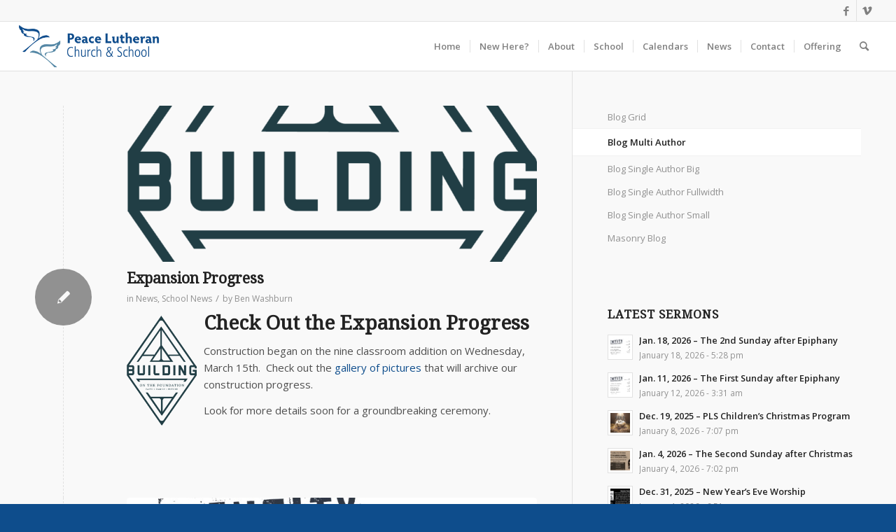

--- FILE ---
content_type: text/html; charset=UTF-8
request_url: https://peacehartford.org/blog/blog-multi-author/
body_size: 16198
content:
<!DOCTYPE html>
<html lang="en-US" class="html_stretched responsive av-preloader-disabled  html_header_top html_logo_left html_main_nav_header html_menu_right html_custom html_header_sticky html_header_shrinking html_header_topbar_active html_mobile_menu_phone html_header_searchicon html_content_align_center html_header_unstick_top html_header_stretch html_av-submenu-hidden html_av-submenu-display-click html_av-overlay-side html_av-overlay-side-classic html_av-submenu-noclone html_entry_id_1010 av-cookies-no-cookie-consent av-no-preview av-default-lightbox html_text_menu_active av-mobile-menu-switch-default">
<head>
<meta charset="UTF-8" />
<meta name="robots" content="index, follow" />


<!-- mobile setting -->
<meta name="viewport" content="width=device-width, initial-scale=1">

<!-- Scripts/CSS and wp_head hook -->
<title>Blog Multi Author &#8211; Peace Lutheran Church and School</title>
<meta name='robots' content='max-image-preview:large' />
<link rel="alternate" type="application/rss+xml" title="Peace Lutheran Church and School &raquo; Feed" href="https://peacehartford.org/feed/" />
<link rel="alternate" type="application/rss+xml" title="Peace Lutheran Church and School &raquo; Comments Feed" href="https://peacehartford.org/comments/feed/" />
<link rel="alternate" type="application/rss+xml" title="Peace Lutheran Church and School &raquo; Blog Multi Author Comments Feed" href="https://peacehartford.org/blog/blog-multi-author/feed/" />
<link rel="alternate" title="oEmbed (JSON)" type="application/json+oembed" href="https://peacehartford.org/wp-json/oembed/1.0/embed?url=https%3A%2F%2Fpeacehartford.org%2Fblog%2Fblog-multi-author%2F" />
<link rel="alternate" title="oEmbed (XML)" type="text/xml+oembed" href="https://peacehartford.org/wp-json/oembed/1.0/embed?url=https%3A%2F%2Fpeacehartford.org%2Fblog%2Fblog-multi-author%2F&#038;format=xml" />

<!-- google webfont font replacement -->

			<script type='text/javascript'>

				(function() {

					/*	check if webfonts are disabled by user setting via cookie - or user must opt in.	*/
					var html = document.getElementsByTagName('html')[0];
					var cookie_check = html.className.indexOf('av-cookies-needs-opt-in') >= 0 || html.className.indexOf('av-cookies-can-opt-out') >= 0;
					var allow_continue = true;
					var silent_accept_cookie = html.className.indexOf('av-cookies-user-silent-accept') >= 0;

					if( cookie_check && ! silent_accept_cookie )
					{
						if( ! document.cookie.match(/aviaCookieConsent/) || html.className.indexOf('av-cookies-session-refused') >= 0 )
						{
							allow_continue = false;
						}
						else
						{
							if( ! document.cookie.match(/aviaPrivacyRefuseCookiesHideBar/) )
							{
								allow_continue = false;
							}
							else if( ! document.cookie.match(/aviaPrivacyEssentialCookiesEnabled/) )
							{
								allow_continue = false;
							}
							else if( document.cookie.match(/aviaPrivacyGoogleWebfontsDisabled/) )
							{
								allow_continue = false;
							}
						}
					}

					if( allow_continue )
					{
						var f = document.createElement('link');

						f.type 	= 'text/css';
						f.rel 	= 'stylesheet';
						f.href 	= 'https://fonts.googleapis.com/css?family=Droid+Serif%7COpen+Sans:400,600&display=auto';
						f.id 	= 'avia-google-webfont';

						document.getElementsByTagName('head')[0].appendChild(f);
					}
				})();

			</script>
			<style id='wp-img-auto-sizes-contain-inline-css' type='text/css'>
img:is([sizes=auto i],[sizes^="auto," i]){contain-intrinsic-size:3000px 1500px}
/*# sourceURL=wp-img-auto-sizes-contain-inline-css */
</style>
<link rel='stylesheet' id='avia-grid-css' href='https://peacehartford.org/wp-content/themes/enfold/css/grid.css?ver=5.6.10' type='text/css' media='all' />
<link rel='stylesheet' id='avia-base-css' href='https://peacehartford.org/wp-content/themes/enfold/css/base.css?ver=5.6.10' type='text/css' media='all' />
<link rel='stylesheet' id='avia-layout-css' href='https://peacehartford.org/wp-content/themes/enfold/css/layout.css?ver=5.6.10' type='text/css' media='all' />
<link rel='stylesheet' id='avia-module-audioplayer-css' href='https://peacehartford.org/wp-content/themes/enfold/config-templatebuilder/avia-shortcodes/audio-player/audio-player.css?ver=5.6.10' type='text/css' media='all' />
<link rel='stylesheet' id='avia-module-blog-css' href='https://peacehartford.org/wp-content/themes/enfold/config-templatebuilder/avia-shortcodes/blog/blog.css?ver=5.6.10' type='text/css' media='all' />
<link rel='stylesheet' id='avia-module-postslider-css' href='https://peacehartford.org/wp-content/themes/enfold/config-templatebuilder/avia-shortcodes/postslider/postslider.css?ver=5.6.10' type='text/css' media='all' />
<link rel='stylesheet' id='avia-module-button-css' href='https://peacehartford.org/wp-content/themes/enfold/config-templatebuilder/avia-shortcodes/buttons/buttons.css?ver=5.6.10' type='text/css' media='all' />
<link rel='stylesheet' id='avia-module-buttonrow-css' href='https://peacehartford.org/wp-content/themes/enfold/config-templatebuilder/avia-shortcodes/buttonrow/buttonrow.css?ver=5.6.10' type='text/css' media='all' />
<link rel='stylesheet' id='avia-module-button-fullwidth-css' href='https://peacehartford.org/wp-content/themes/enfold/config-templatebuilder/avia-shortcodes/buttons_fullwidth/buttons_fullwidth.css?ver=5.6.10' type='text/css' media='all' />
<link rel='stylesheet' id='avia-module-catalogue-css' href='https://peacehartford.org/wp-content/themes/enfold/config-templatebuilder/avia-shortcodes/catalogue/catalogue.css?ver=5.6.10' type='text/css' media='all' />
<link rel='stylesheet' id='avia-module-comments-css' href='https://peacehartford.org/wp-content/themes/enfold/config-templatebuilder/avia-shortcodes/comments/comments.css?ver=5.6.10' type='text/css' media='all' />
<link rel='stylesheet' id='avia-module-contact-css' href='https://peacehartford.org/wp-content/themes/enfold/config-templatebuilder/avia-shortcodes/contact/contact.css?ver=5.6.10' type='text/css' media='all' />
<link rel='stylesheet' id='avia-module-slideshow-css' href='https://peacehartford.org/wp-content/themes/enfold/config-templatebuilder/avia-shortcodes/slideshow/slideshow.css?ver=5.6.10' type='text/css' media='all' />
<link rel='stylesheet' id='avia-module-slideshow-contentpartner-css' href='https://peacehartford.org/wp-content/themes/enfold/config-templatebuilder/avia-shortcodes/contentslider/contentslider.css?ver=5.6.10' type='text/css' media='all' />
<link rel='stylesheet' id='avia-module-countdown-css' href='https://peacehartford.org/wp-content/themes/enfold/config-templatebuilder/avia-shortcodes/countdown/countdown.css?ver=5.6.10' type='text/css' media='all' />
<link rel='stylesheet' id='avia-module-gallery-css' href='https://peacehartford.org/wp-content/themes/enfold/config-templatebuilder/avia-shortcodes/gallery/gallery.css?ver=5.6.10' type='text/css' media='all' />
<link rel='stylesheet' id='avia-module-gallery-hor-css' href='https://peacehartford.org/wp-content/themes/enfold/config-templatebuilder/avia-shortcodes/gallery_horizontal/gallery_horizontal.css?ver=5.6.10' type='text/css' media='all' />
<link rel='stylesheet' id='avia-module-maps-css' href='https://peacehartford.org/wp-content/themes/enfold/config-templatebuilder/avia-shortcodes/google_maps/google_maps.css?ver=5.6.10' type='text/css' media='all' />
<link rel='stylesheet' id='avia-module-gridrow-css' href='https://peacehartford.org/wp-content/themes/enfold/config-templatebuilder/avia-shortcodes/grid_row/grid_row.css?ver=5.6.10' type='text/css' media='all' />
<link rel='stylesheet' id='avia-module-heading-css' href='https://peacehartford.org/wp-content/themes/enfold/config-templatebuilder/avia-shortcodes/heading/heading.css?ver=5.6.10' type='text/css' media='all' />
<link rel='stylesheet' id='avia-module-rotator-css' href='https://peacehartford.org/wp-content/themes/enfold/config-templatebuilder/avia-shortcodes/headline_rotator/headline_rotator.css?ver=5.6.10' type='text/css' media='all' />
<link rel='stylesheet' id='avia-module-hr-css' href='https://peacehartford.org/wp-content/themes/enfold/config-templatebuilder/avia-shortcodes/hr/hr.css?ver=5.6.10' type='text/css' media='all' />
<link rel='stylesheet' id='avia-module-icon-css' href='https://peacehartford.org/wp-content/themes/enfold/config-templatebuilder/avia-shortcodes/icon/icon.css?ver=5.6.10' type='text/css' media='all' />
<link rel='stylesheet' id='avia-module-icon-circles-css' href='https://peacehartford.org/wp-content/themes/enfold/config-templatebuilder/avia-shortcodes/icon_circles/icon_circles.css?ver=5.6.10' type='text/css' media='all' />
<link rel='stylesheet' id='avia-module-iconbox-css' href='https://peacehartford.org/wp-content/themes/enfold/config-templatebuilder/avia-shortcodes/iconbox/iconbox.css?ver=5.6.10' type='text/css' media='all' />
<link rel='stylesheet' id='avia-module-icongrid-css' href='https://peacehartford.org/wp-content/themes/enfold/config-templatebuilder/avia-shortcodes/icongrid/icongrid.css?ver=5.6.10' type='text/css' media='all' />
<link rel='stylesheet' id='avia-module-iconlist-css' href='https://peacehartford.org/wp-content/themes/enfold/config-templatebuilder/avia-shortcodes/iconlist/iconlist.css?ver=5.6.10' type='text/css' media='all' />
<link rel='stylesheet' id='avia-module-image-css' href='https://peacehartford.org/wp-content/themes/enfold/config-templatebuilder/avia-shortcodes/image/image.css?ver=5.6.10' type='text/css' media='all' />
<link rel='stylesheet' id='avia-module-image-diff-css' href='https://peacehartford.org/wp-content/themes/enfold/config-templatebuilder/avia-shortcodes/image_diff/image_diff.css?ver=5.6.10' type='text/css' media='all' />
<link rel='stylesheet' id='avia-module-hotspot-css' href='https://peacehartford.org/wp-content/themes/enfold/config-templatebuilder/avia-shortcodes/image_hotspots/image_hotspots.css?ver=5.6.10' type='text/css' media='all' />
<link rel='stylesheet' id='avia-module-sc-lottie-animation-css' href='https://peacehartford.org/wp-content/themes/enfold/config-templatebuilder/avia-shortcodes/lottie_animation/lottie_animation.css?ver=5.6.10' type='text/css' media='all' />
<link rel='stylesheet' id='avia-module-magazine-css' href='https://peacehartford.org/wp-content/themes/enfold/config-templatebuilder/avia-shortcodes/magazine/magazine.css?ver=5.6.10' type='text/css' media='all' />
<link rel='stylesheet' id='avia-module-masonry-css' href='https://peacehartford.org/wp-content/themes/enfold/config-templatebuilder/avia-shortcodes/masonry_entries/masonry_entries.css?ver=5.6.10' type='text/css' media='all' />
<link rel='stylesheet' id='avia-siteloader-css' href='https://peacehartford.org/wp-content/themes/enfold/css/avia-snippet-site-preloader.css?ver=5.6.10' type='text/css' media='all' />
<link rel='stylesheet' id='avia-module-menu-css' href='https://peacehartford.org/wp-content/themes/enfold/config-templatebuilder/avia-shortcodes/menu/menu.css?ver=5.6.10' type='text/css' media='all' />
<link rel='stylesheet' id='avia-module-notification-css' href='https://peacehartford.org/wp-content/themes/enfold/config-templatebuilder/avia-shortcodes/notification/notification.css?ver=5.6.10' type='text/css' media='all' />
<link rel='stylesheet' id='avia-module-numbers-css' href='https://peacehartford.org/wp-content/themes/enfold/config-templatebuilder/avia-shortcodes/numbers/numbers.css?ver=5.6.10' type='text/css' media='all' />
<link rel='stylesheet' id='avia-module-portfolio-css' href='https://peacehartford.org/wp-content/themes/enfold/config-templatebuilder/avia-shortcodes/portfolio/portfolio.css?ver=5.6.10' type='text/css' media='all' />
<link rel='stylesheet' id='avia-module-post-metadata-css' href='https://peacehartford.org/wp-content/themes/enfold/config-templatebuilder/avia-shortcodes/post_metadata/post_metadata.css?ver=5.6.10' type='text/css' media='all' />
<link rel='stylesheet' id='avia-module-progress-bar-css' href='https://peacehartford.org/wp-content/themes/enfold/config-templatebuilder/avia-shortcodes/progressbar/progressbar.css?ver=5.6.10' type='text/css' media='all' />
<link rel='stylesheet' id='avia-module-promobox-css' href='https://peacehartford.org/wp-content/themes/enfold/config-templatebuilder/avia-shortcodes/promobox/promobox.css?ver=5.6.10' type='text/css' media='all' />
<link rel='stylesheet' id='avia-sc-search-css' href='https://peacehartford.org/wp-content/themes/enfold/config-templatebuilder/avia-shortcodes/search/search.css?ver=5.6.10' type='text/css' media='all' />
<link rel='stylesheet' id='avia-module-slideshow-accordion-css' href='https://peacehartford.org/wp-content/themes/enfold/config-templatebuilder/avia-shortcodes/slideshow_accordion/slideshow_accordion.css?ver=5.6.10' type='text/css' media='all' />
<link rel='stylesheet' id='avia-module-slideshow-feature-image-css' href='https://peacehartford.org/wp-content/themes/enfold/config-templatebuilder/avia-shortcodes/slideshow_feature_image/slideshow_feature_image.css?ver=5.6.10' type='text/css' media='all' />
<link rel='stylesheet' id='avia-module-slideshow-fullsize-css' href='https://peacehartford.org/wp-content/themes/enfold/config-templatebuilder/avia-shortcodes/slideshow_fullsize/slideshow_fullsize.css?ver=5.6.10' type='text/css' media='all' />
<link rel='stylesheet' id='avia-module-slideshow-fullscreen-css' href='https://peacehartford.org/wp-content/themes/enfold/config-templatebuilder/avia-shortcodes/slideshow_fullscreen/slideshow_fullscreen.css?ver=5.6.10' type='text/css' media='all' />
<link rel='stylesheet' id='avia-module-slideshow-ls-css' href='https://peacehartford.org/wp-content/themes/enfold/config-templatebuilder/avia-shortcodes/slideshow_layerslider/slideshow_layerslider.css?ver=5.6.10' type='text/css' media='all' />
<link rel='stylesheet' id='avia-module-social-css' href='https://peacehartford.org/wp-content/themes/enfold/config-templatebuilder/avia-shortcodes/social_share/social_share.css?ver=5.6.10' type='text/css' media='all' />
<link rel='stylesheet' id='avia-module-tabsection-css' href='https://peacehartford.org/wp-content/themes/enfold/config-templatebuilder/avia-shortcodes/tab_section/tab_section.css?ver=5.6.10' type='text/css' media='all' />
<link rel='stylesheet' id='avia-module-table-css' href='https://peacehartford.org/wp-content/themes/enfold/config-templatebuilder/avia-shortcodes/table/table.css?ver=5.6.10' type='text/css' media='all' />
<link rel='stylesheet' id='avia-module-tabs-css' href='https://peacehartford.org/wp-content/themes/enfold/config-templatebuilder/avia-shortcodes/tabs/tabs.css?ver=5.6.10' type='text/css' media='all' />
<link rel='stylesheet' id='avia-module-team-css' href='https://peacehartford.org/wp-content/themes/enfold/config-templatebuilder/avia-shortcodes/team/team.css?ver=5.6.10' type='text/css' media='all' />
<link rel='stylesheet' id='avia-module-testimonials-css' href='https://peacehartford.org/wp-content/themes/enfold/config-templatebuilder/avia-shortcodes/testimonials/testimonials.css?ver=5.6.10' type='text/css' media='all' />
<link rel='stylesheet' id='avia-module-timeline-css' href='https://peacehartford.org/wp-content/themes/enfold/config-templatebuilder/avia-shortcodes/timeline/timeline.css?ver=5.6.10' type='text/css' media='all' />
<link rel='stylesheet' id='avia-module-toggles-css' href='https://peacehartford.org/wp-content/themes/enfold/config-templatebuilder/avia-shortcodes/toggles/toggles.css?ver=5.6.10' type='text/css' media='all' />
<link rel='stylesheet' id='avia-module-video-css' href='https://peacehartford.org/wp-content/themes/enfold/config-templatebuilder/avia-shortcodes/video/video.css?ver=5.6.10' type='text/css' media='all' />
<style id='wp-emoji-styles-inline-css' type='text/css'>

	img.wp-smiley, img.emoji {
		display: inline !important;
		border: none !important;
		box-shadow: none !important;
		height: 1em !important;
		width: 1em !important;
		margin: 0 0.07em !important;
		vertical-align: -0.1em !important;
		background: none !important;
		padding: 0 !important;
	}
/*# sourceURL=wp-emoji-styles-inline-css */
</style>
<style id='wp-block-library-inline-css' type='text/css'>
:root{--wp-block-synced-color:#7a00df;--wp-block-synced-color--rgb:122,0,223;--wp-bound-block-color:var(--wp-block-synced-color);--wp-editor-canvas-background:#ddd;--wp-admin-theme-color:#007cba;--wp-admin-theme-color--rgb:0,124,186;--wp-admin-theme-color-darker-10:#006ba1;--wp-admin-theme-color-darker-10--rgb:0,107,160.5;--wp-admin-theme-color-darker-20:#005a87;--wp-admin-theme-color-darker-20--rgb:0,90,135;--wp-admin-border-width-focus:2px}@media (min-resolution:192dpi){:root{--wp-admin-border-width-focus:1.5px}}.wp-element-button{cursor:pointer}:root .has-very-light-gray-background-color{background-color:#eee}:root .has-very-dark-gray-background-color{background-color:#313131}:root .has-very-light-gray-color{color:#eee}:root .has-very-dark-gray-color{color:#313131}:root .has-vivid-green-cyan-to-vivid-cyan-blue-gradient-background{background:linear-gradient(135deg,#00d084,#0693e3)}:root .has-purple-crush-gradient-background{background:linear-gradient(135deg,#34e2e4,#4721fb 50%,#ab1dfe)}:root .has-hazy-dawn-gradient-background{background:linear-gradient(135deg,#faaca8,#dad0ec)}:root .has-subdued-olive-gradient-background{background:linear-gradient(135deg,#fafae1,#67a671)}:root .has-atomic-cream-gradient-background{background:linear-gradient(135deg,#fdd79a,#004a59)}:root .has-nightshade-gradient-background{background:linear-gradient(135deg,#330968,#31cdcf)}:root .has-midnight-gradient-background{background:linear-gradient(135deg,#020381,#2874fc)}:root{--wp--preset--font-size--normal:16px;--wp--preset--font-size--huge:42px}.has-regular-font-size{font-size:1em}.has-larger-font-size{font-size:2.625em}.has-normal-font-size{font-size:var(--wp--preset--font-size--normal)}.has-huge-font-size{font-size:var(--wp--preset--font-size--huge)}.has-text-align-center{text-align:center}.has-text-align-left{text-align:left}.has-text-align-right{text-align:right}.has-fit-text{white-space:nowrap!important}#end-resizable-editor-section{display:none}.aligncenter{clear:both}.items-justified-left{justify-content:flex-start}.items-justified-center{justify-content:center}.items-justified-right{justify-content:flex-end}.items-justified-space-between{justify-content:space-between}.screen-reader-text{border:0;clip-path:inset(50%);height:1px;margin:-1px;overflow:hidden;padding:0;position:absolute;width:1px;word-wrap:normal!important}.screen-reader-text:focus{background-color:#ddd;clip-path:none;color:#444;display:block;font-size:1em;height:auto;left:5px;line-height:normal;padding:15px 23px 14px;text-decoration:none;top:5px;width:auto;z-index:100000}html :where(.has-border-color){border-style:solid}html :where([style*=border-top-color]){border-top-style:solid}html :where([style*=border-right-color]){border-right-style:solid}html :where([style*=border-bottom-color]){border-bottom-style:solid}html :where([style*=border-left-color]){border-left-style:solid}html :where([style*=border-width]){border-style:solid}html :where([style*=border-top-width]){border-top-style:solid}html :where([style*=border-right-width]){border-right-style:solid}html :where([style*=border-bottom-width]){border-bottom-style:solid}html :where([style*=border-left-width]){border-left-style:solid}html :where(img[class*=wp-image-]){height:auto;max-width:100%}:where(figure){margin:0 0 1em}html :where(.is-position-sticky){--wp-admin--admin-bar--position-offset:var(--wp-admin--admin-bar--height,0px)}@media screen and (max-width:600px){html :where(.is-position-sticky){--wp-admin--admin-bar--position-offset:0px}}

/*# sourceURL=wp-block-library-inline-css */
</style><style id='global-styles-inline-css' type='text/css'>
:root{--wp--preset--aspect-ratio--square: 1;--wp--preset--aspect-ratio--4-3: 4/3;--wp--preset--aspect-ratio--3-4: 3/4;--wp--preset--aspect-ratio--3-2: 3/2;--wp--preset--aspect-ratio--2-3: 2/3;--wp--preset--aspect-ratio--16-9: 16/9;--wp--preset--aspect-ratio--9-16: 9/16;--wp--preset--color--black: #000000;--wp--preset--color--cyan-bluish-gray: #abb8c3;--wp--preset--color--white: #ffffff;--wp--preset--color--pale-pink: #f78da7;--wp--preset--color--vivid-red: #cf2e2e;--wp--preset--color--luminous-vivid-orange: #ff6900;--wp--preset--color--luminous-vivid-amber: #fcb900;--wp--preset--color--light-green-cyan: #7bdcb5;--wp--preset--color--vivid-green-cyan: #00d084;--wp--preset--color--pale-cyan-blue: #8ed1fc;--wp--preset--color--vivid-cyan-blue: #0693e3;--wp--preset--color--vivid-purple: #9b51e0;--wp--preset--color--metallic-red: #b02b2c;--wp--preset--color--maximum-yellow-red: #edae44;--wp--preset--color--yellow-sun: #eeee22;--wp--preset--color--palm-leaf: #83a846;--wp--preset--color--aero: #7bb0e7;--wp--preset--color--old-lavender: #745f7e;--wp--preset--color--steel-teal: #5f8789;--wp--preset--color--raspberry-pink: #d65799;--wp--preset--color--medium-turquoise: #4ecac2;--wp--preset--gradient--vivid-cyan-blue-to-vivid-purple: linear-gradient(135deg,rgb(6,147,227) 0%,rgb(155,81,224) 100%);--wp--preset--gradient--light-green-cyan-to-vivid-green-cyan: linear-gradient(135deg,rgb(122,220,180) 0%,rgb(0,208,130) 100%);--wp--preset--gradient--luminous-vivid-amber-to-luminous-vivid-orange: linear-gradient(135deg,rgb(252,185,0) 0%,rgb(255,105,0) 100%);--wp--preset--gradient--luminous-vivid-orange-to-vivid-red: linear-gradient(135deg,rgb(255,105,0) 0%,rgb(207,46,46) 100%);--wp--preset--gradient--very-light-gray-to-cyan-bluish-gray: linear-gradient(135deg,rgb(238,238,238) 0%,rgb(169,184,195) 100%);--wp--preset--gradient--cool-to-warm-spectrum: linear-gradient(135deg,rgb(74,234,220) 0%,rgb(151,120,209) 20%,rgb(207,42,186) 40%,rgb(238,44,130) 60%,rgb(251,105,98) 80%,rgb(254,248,76) 100%);--wp--preset--gradient--blush-light-purple: linear-gradient(135deg,rgb(255,206,236) 0%,rgb(152,150,240) 100%);--wp--preset--gradient--blush-bordeaux: linear-gradient(135deg,rgb(254,205,165) 0%,rgb(254,45,45) 50%,rgb(107,0,62) 100%);--wp--preset--gradient--luminous-dusk: linear-gradient(135deg,rgb(255,203,112) 0%,rgb(199,81,192) 50%,rgb(65,88,208) 100%);--wp--preset--gradient--pale-ocean: linear-gradient(135deg,rgb(255,245,203) 0%,rgb(182,227,212) 50%,rgb(51,167,181) 100%);--wp--preset--gradient--electric-grass: linear-gradient(135deg,rgb(202,248,128) 0%,rgb(113,206,126) 100%);--wp--preset--gradient--midnight: linear-gradient(135deg,rgb(2,3,129) 0%,rgb(40,116,252) 100%);--wp--preset--font-size--small: 1rem;--wp--preset--font-size--medium: 1.125rem;--wp--preset--font-size--large: 1.75rem;--wp--preset--font-size--x-large: clamp(1.75rem, 3vw, 2.25rem);--wp--preset--spacing--20: 0.44rem;--wp--preset--spacing--30: 0.67rem;--wp--preset--spacing--40: 1rem;--wp--preset--spacing--50: 1.5rem;--wp--preset--spacing--60: 2.25rem;--wp--preset--spacing--70: 3.38rem;--wp--preset--spacing--80: 5.06rem;--wp--preset--shadow--natural: 6px 6px 9px rgba(0, 0, 0, 0.2);--wp--preset--shadow--deep: 12px 12px 50px rgba(0, 0, 0, 0.4);--wp--preset--shadow--sharp: 6px 6px 0px rgba(0, 0, 0, 0.2);--wp--preset--shadow--outlined: 6px 6px 0px -3px rgb(255, 255, 255), 6px 6px rgb(0, 0, 0);--wp--preset--shadow--crisp: 6px 6px 0px rgb(0, 0, 0);}:root { --wp--style--global--content-size: 800px;--wp--style--global--wide-size: 1130px; }:where(body) { margin: 0; }.wp-site-blocks > .alignleft { float: left; margin-right: 2em; }.wp-site-blocks > .alignright { float: right; margin-left: 2em; }.wp-site-blocks > .aligncenter { justify-content: center; margin-left: auto; margin-right: auto; }:where(.is-layout-flex){gap: 0.5em;}:where(.is-layout-grid){gap: 0.5em;}.is-layout-flow > .alignleft{float: left;margin-inline-start: 0;margin-inline-end: 2em;}.is-layout-flow > .alignright{float: right;margin-inline-start: 2em;margin-inline-end: 0;}.is-layout-flow > .aligncenter{margin-left: auto !important;margin-right: auto !important;}.is-layout-constrained > .alignleft{float: left;margin-inline-start: 0;margin-inline-end: 2em;}.is-layout-constrained > .alignright{float: right;margin-inline-start: 2em;margin-inline-end: 0;}.is-layout-constrained > .aligncenter{margin-left: auto !important;margin-right: auto !important;}.is-layout-constrained > :where(:not(.alignleft):not(.alignright):not(.alignfull)){max-width: var(--wp--style--global--content-size);margin-left: auto !important;margin-right: auto !important;}.is-layout-constrained > .alignwide{max-width: var(--wp--style--global--wide-size);}body .is-layout-flex{display: flex;}.is-layout-flex{flex-wrap: wrap;align-items: center;}.is-layout-flex > :is(*, div){margin: 0;}body .is-layout-grid{display: grid;}.is-layout-grid > :is(*, div){margin: 0;}body{padding-top: 0px;padding-right: 0px;padding-bottom: 0px;padding-left: 0px;}a:where(:not(.wp-element-button)){text-decoration: underline;}:root :where(.wp-element-button, .wp-block-button__link){background-color: #32373c;border-width: 0;color: #fff;font-family: inherit;font-size: inherit;font-style: inherit;font-weight: inherit;letter-spacing: inherit;line-height: inherit;padding-top: calc(0.667em + 2px);padding-right: calc(1.333em + 2px);padding-bottom: calc(0.667em + 2px);padding-left: calc(1.333em + 2px);text-decoration: none;text-transform: inherit;}.has-black-color{color: var(--wp--preset--color--black) !important;}.has-cyan-bluish-gray-color{color: var(--wp--preset--color--cyan-bluish-gray) !important;}.has-white-color{color: var(--wp--preset--color--white) !important;}.has-pale-pink-color{color: var(--wp--preset--color--pale-pink) !important;}.has-vivid-red-color{color: var(--wp--preset--color--vivid-red) !important;}.has-luminous-vivid-orange-color{color: var(--wp--preset--color--luminous-vivid-orange) !important;}.has-luminous-vivid-amber-color{color: var(--wp--preset--color--luminous-vivid-amber) !important;}.has-light-green-cyan-color{color: var(--wp--preset--color--light-green-cyan) !important;}.has-vivid-green-cyan-color{color: var(--wp--preset--color--vivid-green-cyan) !important;}.has-pale-cyan-blue-color{color: var(--wp--preset--color--pale-cyan-blue) !important;}.has-vivid-cyan-blue-color{color: var(--wp--preset--color--vivid-cyan-blue) !important;}.has-vivid-purple-color{color: var(--wp--preset--color--vivid-purple) !important;}.has-metallic-red-color{color: var(--wp--preset--color--metallic-red) !important;}.has-maximum-yellow-red-color{color: var(--wp--preset--color--maximum-yellow-red) !important;}.has-yellow-sun-color{color: var(--wp--preset--color--yellow-sun) !important;}.has-palm-leaf-color{color: var(--wp--preset--color--palm-leaf) !important;}.has-aero-color{color: var(--wp--preset--color--aero) !important;}.has-old-lavender-color{color: var(--wp--preset--color--old-lavender) !important;}.has-steel-teal-color{color: var(--wp--preset--color--steel-teal) !important;}.has-raspberry-pink-color{color: var(--wp--preset--color--raspberry-pink) !important;}.has-medium-turquoise-color{color: var(--wp--preset--color--medium-turquoise) !important;}.has-black-background-color{background-color: var(--wp--preset--color--black) !important;}.has-cyan-bluish-gray-background-color{background-color: var(--wp--preset--color--cyan-bluish-gray) !important;}.has-white-background-color{background-color: var(--wp--preset--color--white) !important;}.has-pale-pink-background-color{background-color: var(--wp--preset--color--pale-pink) !important;}.has-vivid-red-background-color{background-color: var(--wp--preset--color--vivid-red) !important;}.has-luminous-vivid-orange-background-color{background-color: var(--wp--preset--color--luminous-vivid-orange) !important;}.has-luminous-vivid-amber-background-color{background-color: var(--wp--preset--color--luminous-vivid-amber) !important;}.has-light-green-cyan-background-color{background-color: var(--wp--preset--color--light-green-cyan) !important;}.has-vivid-green-cyan-background-color{background-color: var(--wp--preset--color--vivid-green-cyan) !important;}.has-pale-cyan-blue-background-color{background-color: var(--wp--preset--color--pale-cyan-blue) !important;}.has-vivid-cyan-blue-background-color{background-color: var(--wp--preset--color--vivid-cyan-blue) !important;}.has-vivid-purple-background-color{background-color: var(--wp--preset--color--vivid-purple) !important;}.has-metallic-red-background-color{background-color: var(--wp--preset--color--metallic-red) !important;}.has-maximum-yellow-red-background-color{background-color: var(--wp--preset--color--maximum-yellow-red) !important;}.has-yellow-sun-background-color{background-color: var(--wp--preset--color--yellow-sun) !important;}.has-palm-leaf-background-color{background-color: var(--wp--preset--color--palm-leaf) !important;}.has-aero-background-color{background-color: var(--wp--preset--color--aero) !important;}.has-old-lavender-background-color{background-color: var(--wp--preset--color--old-lavender) !important;}.has-steel-teal-background-color{background-color: var(--wp--preset--color--steel-teal) !important;}.has-raspberry-pink-background-color{background-color: var(--wp--preset--color--raspberry-pink) !important;}.has-medium-turquoise-background-color{background-color: var(--wp--preset--color--medium-turquoise) !important;}.has-black-border-color{border-color: var(--wp--preset--color--black) !important;}.has-cyan-bluish-gray-border-color{border-color: var(--wp--preset--color--cyan-bluish-gray) !important;}.has-white-border-color{border-color: var(--wp--preset--color--white) !important;}.has-pale-pink-border-color{border-color: var(--wp--preset--color--pale-pink) !important;}.has-vivid-red-border-color{border-color: var(--wp--preset--color--vivid-red) !important;}.has-luminous-vivid-orange-border-color{border-color: var(--wp--preset--color--luminous-vivid-orange) !important;}.has-luminous-vivid-amber-border-color{border-color: var(--wp--preset--color--luminous-vivid-amber) !important;}.has-light-green-cyan-border-color{border-color: var(--wp--preset--color--light-green-cyan) !important;}.has-vivid-green-cyan-border-color{border-color: var(--wp--preset--color--vivid-green-cyan) !important;}.has-pale-cyan-blue-border-color{border-color: var(--wp--preset--color--pale-cyan-blue) !important;}.has-vivid-cyan-blue-border-color{border-color: var(--wp--preset--color--vivid-cyan-blue) !important;}.has-vivid-purple-border-color{border-color: var(--wp--preset--color--vivid-purple) !important;}.has-metallic-red-border-color{border-color: var(--wp--preset--color--metallic-red) !important;}.has-maximum-yellow-red-border-color{border-color: var(--wp--preset--color--maximum-yellow-red) !important;}.has-yellow-sun-border-color{border-color: var(--wp--preset--color--yellow-sun) !important;}.has-palm-leaf-border-color{border-color: var(--wp--preset--color--palm-leaf) !important;}.has-aero-border-color{border-color: var(--wp--preset--color--aero) !important;}.has-old-lavender-border-color{border-color: var(--wp--preset--color--old-lavender) !important;}.has-steel-teal-border-color{border-color: var(--wp--preset--color--steel-teal) !important;}.has-raspberry-pink-border-color{border-color: var(--wp--preset--color--raspberry-pink) !important;}.has-medium-turquoise-border-color{border-color: var(--wp--preset--color--medium-turquoise) !important;}.has-vivid-cyan-blue-to-vivid-purple-gradient-background{background: var(--wp--preset--gradient--vivid-cyan-blue-to-vivid-purple) !important;}.has-light-green-cyan-to-vivid-green-cyan-gradient-background{background: var(--wp--preset--gradient--light-green-cyan-to-vivid-green-cyan) !important;}.has-luminous-vivid-amber-to-luminous-vivid-orange-gradient-background{background: var(--wp--preset--gradient--luminous-vivid-amber-to-luminous-vivid-orange) !important;}.has-luminous-vivid-orange-to-vivid-red-gradient-background{background: var(--wp--preset--gradient--luminous-vivid-orange-to-vivid-red) !important;}.has-very-light-gray-to-cyan-bluish-gray-gradient-background{background: var(--wp--preset--gradient--very-light-gray-to-cyan-bluish-gray) !important;}.has-cool-to-warm-spectrum-gradient-background{background: var(--wp--preset--gradient--cool-to-warm-spectrum) !important;}.has-blush-light-purple-gradient-background{background: var(--wp--preset--gradient--blush-light-purple) !important;}.has-blush-bordeaux-gradient-background{background: var(--wp--preset--gradient--blush-bordeaux) !important;}.has-luminous-dusk-gradient-background{background: var(--wp--preset--gradient--luminous-dusk) !important;}.has-pale-ocean-gradient-background{background: var(--wp--preset--gradient--pale-ocean) !important;}.has-electric-grass-gradient-background{background: var(--wp--preset--gradient--electric-grass) !important;}.has-midnight-gradient-background{background: var(--wp--preset--gradient--midnight) !important;}.has-small-font-size{font-size: var(--wp--preset--font-size--small) !important;}.has-medium-font-size{font-size: var(--wp--preset--font-size--medium) !important;}.has-large-font-size{font-size: var(--wp--preset--font-size--large) !important;}.has-x-large-font-size{font-size: var(--wp--preset--font-size--x-large) !important;}
/*# sourceURL=global-styles-inline-css */
</style>

<link rel='stylesheet' id='avia-scs-css' href='https://peacehartford.org/wp-content/themes/enfold/css/shortcodes.css?ver=5.6.10' type='text/css' media='all' />
<link rel='stylesheet' id='avia-fold-unfold-css' href='https://peacehartford.org/wp-content/themes/enfold/css/avia-snippet-fold-unfold.css?ver=5.6.10' type='text/css' media='all' />
<link rel='stylesheet' id='avia-popup-css-css' href='https://peacehartford.org/wp-content/themes/enfold/js/aviapopup/magnific-popup.min.css?ver=5.6.10' type='text/css' media='screen' />
<link rel='stylesheet' id='avia-lightbox-css' href='https://peacehartford.org/wp-content/themes/enfold/css/avia-snippet-lightbox.css?ver=5.6.10' type='text/css' media='screen' />
<link rel='stylesheet' id='avia-widget-css-css' href='https://peacehartford.org/wp-content/themes/enfold/css/avia-snippet-widget.css?ver=5.6.10' type='text/css' media='screen' />
<link rel='stylesheet' id='mediaelement-css' href='https://peacehartford.org/wp-includes/js/mediaelement/mediaelementplayer-legacy.min.css?ver=4.2.17' type='text/css' media='all' />
<link rel='stylesheet' id='wp-mediaelement-css' href='https://peacehartford.org/wp-includes/js/mediaelement/wp-mediaelement.min.css?ver=6.9' type='text/css' media='all' />
<link rel='stylesheet' id='avia-dynamic-css' href='https://peacehartford.org/wp-content/uploads/dynamic_avia/enfold.css?ver=696cf9a1b0762' type='text/css' media='all' />
<link rel='stylesheet' id='avia-custom-css' href='https://peacehartford.org/wp-content/themes/enfold/css/custom.css?ver=5.6.10' type='text/css' media='all' />
<script type="text/javascript" src="https://peacehartford.org/wp-includes/js/jquery/jquery.min.js?ver=3.7.1" id="jquery-core-js"></script>
<script type="text/javascript" src="https://peacehartford.org/wp-content/themes/enfold/js/avia-js.js?ver=5.6.10" id="avia-js-js"></script>
<script type="text/javascript" src="https://peacehartford.org/wp-content/themes/enfold/js/avia-compat.js?ver=5.6.10" id="avia-compat-js"></script>
<link rel="https://api.w.org/" href="https://peacehartford.org/wp-json/" /><link rel="alternate" title="JSON" type="application/json" href="https://peacehartford.org/wp-json/wp/v2/pages/1010" /><link rel="EditURI" type="application/rsd+xml" title="RSD" href="https://peacehartford.org/xmlrpc.php?rsd" />
<meta name="generator" content="WordPress 6.9" />
<link rel="canonical" href="https://peacehartford.org/blog/blog-multi-author/" />
<link rel='shortlink' href='https://peacehartford.org/?p=1010' />
<style type="text/css">
.feedzy-rss-link-icon:after {
	content: url("https://peacehartford.org/wp-content/plugins/feedzy-rss-feeds/img/external-link.png");
	margin-left: 3px;
}
</style>
		<link rel="profile" href="https://gmpg.org/xfn/11" />
<link rel="alternate" type="application/rss+xml" title="Peace Lutheran Church and School RSS2 Feed" href="https://peacehartford.org/feed/" />
<link rel="pingback" href="https://peacehartford.org/xmlrpc.php" />

<style type='text/css' media='screen'>
 #top #header_main > .container, #top #header_main > .container .main_menu  .av-main-nav > li > a, #top #header_main #menu-item-shop .cart_dropdown_link{ height:70px; line-height: 70px; }
 .html_top_nav_header .av-logo-container{ height:70px;  }
 .html_header_top.html_header_sticky #top #wrap_all #main{ padding-top:100px; } 
</style>
<!--[if lt IE 9]><script src="https://peacehartford.org/wp-content/themes/enfold/js/html5shiv.js"></script><![endif]-->

<link rel="icon" href="https://peacehartford.org/wp-content/uploads/2025/12/cropped-Screenshot-2025-12-29-100939-32x32.png" sizes="32x32" />
<link rel="icon" href="https://peacehartford.org/wp-content/uploads/2025/12/cropped-Screenshot-2025-12-29-100939-192x192.png" sizes="192x192" />
<link rel="apple-touch-icon" href="https://peacehartford.org/wp-content/uploads/2025/12/cropped-Screenshot-2025-12-29-100939-180x180.png" />
<meta name="msapplication-TileImage" content="https://peacehartford.org/wp-content/uploads/2025/12/cropped-Screenshot-2025-12-29-100939-270x270.png" />
		<style type="text/css" id="wp-custom-css">
			.av-magazine-time.updated {display:none;}		</style>
		<style type="text/css">
		@font-face {font-family: 'entypo-fontello'; font-weight: normal; font-style: normal; font-display: auto;
		src: url('https://peacehartford.org/wp-content/themes/enfold/config-templatebuilder/avia-template-builder/assets/fonts/entypo-fontello.woff2') format('woff2'),
		url('https://peacehartford.org/wp-content/themes/enfold/config-templatebuilder/avia-template-builder/assets/fonts/entypo-fontello.woff') format('woff'),
		url('https://peacehartford.org/wp-content/themes/enfold/config-templatebuilder/avia-template-builder/assets/fonts/entypo-fontello.ttf') format('truetype'),
		url('https://peacehartford.org/wp-content/themes/enfold/config-templatebuilder/avia-template-builder/assets/fonts/entypo-fontello.svg#entypo-fontello') format('svg'),
		url('https://peacehartford.org/wp-content/themes/enfold/config-templatebuilder/avia-template-builder/assets/fonts/entypo-fontello.eot'),
		url('https://peacehartford.org/wp-content/themes/enfold/config-templatebuilder/avia-template-builder/assets/fonts/entypo-fontello.eot?#iefix') format('embedded-opentype');
		} #top .avia-font-entypo-fontello, body .avia-font-entypo-fontello, html body [data-av_iconfont='entypo-fontello']:before{ font-family: 'entypo-fontello'; }
		</style>

<!--
Debugging Info for Theme support: 

Theme: Enfold
Version: 5.6.10
Installed: enfold
AviaFramework Version: 5.6
AviaBuilder Version: 5.3
aviaElementManager Version: 1.0.1
ML:256-PU:26-PLA:12
WP:6.9
Compress: CSS:disabled - JS:disabled
Updates: disabled
PLAu:11
-->
</head>

<body id="top" class="wp-singular page-template-default page page-id-1010 page-child parent-pageid-731 wp-theme-enfold stretched rtl_columns av-curtain-numeric droid_serif open_sans " itemscope="itemscope" itemtype="https://schema.org/WebPage" >

	
	<div id='wrap_all'>

	
<header id='header' class='all_colors header_color light_bg_color  av_header_top av_logo_left av_main_nav_header av_menu_right av_custom av_header_sticky av_header_shrinking av_header_stretch av_mobile_menu_phone av_header_searchicon av_header_unstick_top av_seperator_small_border av_bottom_nav_disabled ' data-av_shrink_factor='50' role="banner" itemscope="itemscope" itemtype="https://schema.org/WPHeader" >

		<div id='header_meta' class='container_wrap container_wrap_meta  av_icon_active_right av_extra_header_active av_entry_id_1010'>

			      <div class='container'>
			      <ul class='noLightbox social_bookmarks icon_count_2'><li class='social_bookmarks_facebook av-social-link-facebook social_icon_1'><a target="_blank" aria-label="Link to Facebook" href='http://facebook.com/peacehartford' aria-hidden='false' data-av_icon='' data-av_iconfont='entypo-fontello' title='Facebook' rel="noopener"><span class='avia_hidden_link_text'>Facebook</span></a></li><li class='social_bookmarks_vimeo av-social-link-vimeo social_icon_2'><a target="_blank" aria-label="Link to Vimeo" href='http://vimeo.com/peacehartford' aria-hidden='false' data-av_icon='' data-av_iconfont='entypo-fontello' title='Vimeo' rel="noopener"><span class='avia_hidden_link_text'>Vimeo</span></a></li></ul>			      </div>
		</div>

		<div  id='header_main' class='container_wrap container_wrap_logo'>

        <div class='container av-logo-container'><div class='inner-container'><span class='logo avia-standard-logo'><a href='https://peacehartford.org/' class='' aria-label='blues logo with words horz' title='blues logo with words horz'><img src="https://peacehartford.org/wp-content/uploads/2017/05/blues-logo-with-words-horz-1.png" height="100" width="300" alt='Peace Lutheran Church and School' title='blues logo with words horz' /></a></span><nav class='main_menu' data-selectname='Select a page'  role="navigation" itemscope="itemscope" itemtype="https://schema.org/SiteNavigationElement" ><div class="avia-menu av-main-nav-wrap"><ul role="menu" class="menu av-main-nav" id="avia-menu"><li role="menuitem" id="menu-item-7416" class="menu-item menu-item-type-post_type menu-item-object-page menu-item-home menu-item-mega-parent  menu-item-top-level menu-item-top-level-1"><a href="https://peacehartford.org/" itemprop="url" tabindex="0"><span class="avia-bullet"></span><span class="avia-menu-text">Home</span><span class="avia-menu-fx"><span class="avia-arrow-wrap"><span class="avia-arrow"></span></span></span></a></li>
<li role="menuitem" id="menu-item-3276" class="menu-item menu-item-type-post_type menu-item-object-page menu-item-mega-parent  menu-item-top-level menu-item-top-level-2"><a href="https://peacehartford.org/about/new-here/" itemprop="url" tabindex="0"><span class="avia-bullet"></span><span class="avia-menu-text">New Here?</span><span class="avia-menu-fx"><span class="avia-arrow-wrap"><span class="avia-arrow"></span></span></span></a></li>
<li role="menuitem" id="menu-item-4143" class="menu-item menu-item-type-custom menu-item-object-custom menu-item-has-children menu-item-top-level menu-item-top-level-3"><a itemprop="url" tabindex="0"><span class="avia-bullet"></span><span class="avia-menu-text">About</span><span class="avia-menu-fx"><span class="avia-arrow-wrap"><span class="avia-arrow"></span></span></span></a>


<ul class="sub-menu">
	<li role="menuitem" id="menu-item-3267" class="menu-item menu-item-type-post_type menu-item-object-page"><a href="https://peacehartford.org/about/our-story/" itemprop="url" tabindex="0"><span class="avia-bullet"></span><span class="avia-menu-text">Our Story</span></a></li>
	<li role="menuitem" id="menu-item-3700" class="menu-item menu-item-type-post_type menu-item-object-page"><a href="https://peacehartford.org/leadership-staff/" itemprop="url" tabindex="0"><span class="avia-bullet"></span><span class="avia-menu-text">Leadership &#038; Staff</span></a></li>
	<li role="menuitem" id="menu-item-3277" class="menu-item menu-item-type-post_type menu-item-object-page"><a href="https://peacehartford.org/about/ministries/" itemprop="url" tabindex="0"><span class="avia-bullet"></span><span class="avia-menu-text">Ministries</span></a></li>
	<li role="menuitem" id="menu-item-8044" class="menu-item menu-item-type-post_type menu-item-object-page"><a href="https://peacehartford.org/organ-upgrade-project/" itemprop="url" tabindex="0"><span class="avia-bullet"></span><span class="avia-menu-text">Organ Upgrade Project</span></a></li>
</ul>
</li>
<li role="menuitem" id="menu-item-3407" class="menu-item menu-item-type-post_type menu-item-object-page menu-item-mega-parent  menu-item-top-level menu-item-top-level-4"><a href="https://peacehartford.org/peace-lutheran-school/" itemprop="url" tabindex="0"><span class="avia-bullet"></span><span class="avia-menu-text">School</span><span class="avia-menu-fx"><span class="avia-arrow-wrap"><span class="avia-arrow"></span></span></span></a></li>
<li role="menuitem" id="menu-item-3260" class="menu-item menu-item-type-custom menu-item-object-custom menu-item-has-children menu-item-top-level menu-item-top-level-5"><a itemprop="url" tabindex="0"><span class="avia-bullet"></span><span class="avia-menu-text">Calendars</span><span class="avia-menu-fx"><span class="avia-arrow-wrap"><span class="avia-arrow"></span></span></span></a>


<ul class="sub-menu">
	<li role="menuitem" id="menu-item-3285" class="menu-item menu-item-type-post_type menu-item-object-page"><a href="https://peacehartford.org/church-calendar/" itemprop="url" tabindex="0"><span class="avia-bullet"></span><span class="avia-menu-text">Church Calendar</span></a></li>
	<li role="menuitem" id="menu-item-3361" class="menu-item menu-item-type-post_type menu-item-object-page"><a href="https://peacehartford.org/peace-lutheran-school/school-calendar/" itemprop="url" tabindex="0"><span class="avia-bullet"></span><span class="avia-menu-text">School Calendar</span></a></li>
	<li role="menuitem" id="menu-item-3369" class="menu-item menu-item-type-post_type menu-item-object-page"><a href="https://peacehartford.org/volunteer-schedules/" itemprop="url" tabindex="0"><span class="avia-bullet"></span><span class="avia-menu-text">Volunteer Schedules</span></a></li>
</ul>
</li>
<li role="menuitem" id="menu-item-3270" class="menu-item menu-item-type-post_type menu-item-object-page menu-item-top-level menu-item-top-level-6"><a href="https://peacehartford.org/news/" itemprop="url" tabindex="0"><span class="avia-bullet"></span><span class="avia-menu-text">News</span><span class="avia-menu-fx"><span class="avia-arrow-wrap"><span class="avia-arrow"></span></span></span></a></li>
<li role="menuitem" id="menu-item-3272" class="menu-item menu-item-type-post_type menu-item-object-page menu-item-top-level menu-item-top-level-7"><a href="https://peacehartford.org/contact/" itemprop="url" tabindex="0"><span class="avia-bullet"></span><span class="avia-menu-text">Contact</span><span class="avia-menu-fx"><span class="avia-arrow-wrap"><span class="avia-arrow"></span></span></span></a></li>
<li role="menuitem" id="menu-item-4161" class="menu-item menu-item-type-custom menu-item-object-custom menu-item-top-level menu-item-top-level-8"><a target="_blank" href="https://www.eservicepayments.com/cgi-bin/Vanco_ver3.vps?appver3=wWsk24ZWJSTZKsGd1RMKlg0BDvsSG3VIWQCPJNNxD8upkiY7JlDavDsozUE7KG0nFx2NSo8LdUKGuGuF396vbTaz5X_PJ7W4Wtgy8qegCx2XHubq5Z7ap5JVmPErc4ZeYHCKCZhESjGNQmZ5B-6dx07VCURwxnHvH0VzxzRdCtA=&amp;ver=3" itemprop="url" tabindex="0" rel="noopener"><span class="avia-bullet"></span><span class="avia-menu-text">Offering</span><span class="avia-menu-fx"><span class="avia-arrow-wrap"><span class="avia-arrow"></span></span></span></a></li>
<li id="menu-item-search" class="noMobile menu-item menu-item-search-dropdown menu-item-avia-special" role="menuitem"><a aria-label="Search" href="?s=" rel="nofollow" data-avia-search-tooltip="

&lt;form role=&quot;search&quot; action=&quot;https://peacehartford.org/&quot; id=&quot;searchform&quot; method=&quot;get&quot; class=&quot;&quot;&gt;
	&lt;div&gt;
		&lt;input type=&quot;submit&quot; value=&quot;&quot; id=&quot;searchsubmit&quot; class=&quot;button avia-font-entypo-fontello&quot; /&gt;
		&lt;input type=&quot;text&quot; id=&quot;s&quot; name=&quot;s&quot; value=&quot;&quot; placeholder=&#039;Search&#039; /&gt;
			&lt;/div&gt;
&lt;/form&gt;
" aria-hidden='false' data-av_icon='' data-av_iconfont='entypo-fontello'><span class="avia_hidden_link_text">Search</span></a></li><li class="av-burger-menu-main menu-item-avia-special " role="menuitem">
	        			<a href="#" aria-label="Menu" aria-hidden="false">
							<span class="av-hamburger av-hamburger--spin av-js-hamburger">
								<span class="av-hamburger-box">
						          <span class="av-hamburger-inner"></span>
						          <strong>Menu</strong>
								</span>
							</span>
							<span class="avia_hidden_link_text">Menu</span>
						</a>
	        		   </li></ul></div></nav></div> </div> 
		<!-- end container_wrap-->
		</div>
<div class="header_bg"></div>
<!-- end header -->
</header>

	<div id='main' class='all_colors' data-scroll-offset='70'>

	<div   class='main_color container_wrap_first container_wrap sidebar_right'  ><div class='container av-section-cont-open' ><main  role="main" itemprop="mainContentOfPage"  class='template-page content  av-content-small alpha units'><div class='post-entry post-entry-type-page post-entry-1010'><div class='entry-content-wrapper clearfix'><div  class='av-alb-blogposts template-blog  av-blog-meta-date-disabled '  itemscope="itemscope" itemtype="https://schema.org/Blog" ><article class="post-entry post-entry-type-standard post-entry-10076 post-loop-1 post-parity-odd multi-big with-slider post-10076 post type-post status-publish format-standard has-post-thumbnail sticky hentry category-news category-school-news"  itemscope="itemscope" itemtype="https://schema.org/BlogPosting" ><div class="big-preview multi-big"  itemprop="image" itemscope="itemscope" itemtype="https://schema.org/ImageObject" ><a href="https://peacehartford.org/expansion-progress/"  title="Peace-Capital-Campaign-Logo-080422-G-FINAL" ><img decoding="async" loading="lazy" width="845" height="321" src="https://peacehartford.org/wp-content/uploads/2022/10/Peace-Capital-Campaign-Logo-080422-G-FINAL-845x321.png" class="wp-image-9497 avia-img-lazy-loading-9497 attachment-entry_with_sidebar size-entry_with_sidebar wp-post-image" alt="" /></a></div><div class="blog-meta"><a href='https://peacehartford.org/author/bwashburn/' class='post-author-format-type'><span class='rounded-container'><img alt='Ben Washburn' src='https://secure.gravatar.com/avatar/068c763cd9f449afd1b5a23f4c7f1b5f72657a84630f0e65ea0537d258dd7160?s=81&#038;d=blank&#038;r=g' srcset='https://secure.gravatar.com/avatar/068c763cd9f449afd1b5a23f4c7f1b5f72657a84630f0e65ea0537d258dd7160?s=162&#038;d=blank&#038;r=g 2x' class='avatar avatar-81 photo' height='81' width='81' /><span class="iconfont" aria-hidden='true' data-av_icon='' data-av_iconfont='entypo-fontello'></span></span></a></div><div class='entry-content-wrapper clearfix standard-content'><header class="entry-content-header"><h2 class='post-title entry-title '  itemprop="headline" ><a href="https://peacehartford.org/expansion-progress/" rel="bookmark" title="Permanent Link: Expansion Progress">Expansion Progress<span class="post-format-icon minor-meta"></span></a></h2><span class="post-meta-infos"><span class="blog-categories minor-meta">in <a href="https://peacehartford.org/category/news/" rel="tag">News</a>, <a href="https://peacehartford.org/category/school-news/" rel="tag">School News</a></span><span class="text-sep">/</span><span class="blog-author minor-meta">by <span class="entry-author-link"  itemprop="author" ><span class="author"><span class="fn"><a href="https://peacehartford.org/author/bwashburn/" title="Posts by Ben Washburn" rel="author">Ben Washburn</a></span></span></span></span></span></header><div class="entry-content"  itemprop="text" ><h2><img loading="lazy" decoding="async" class=" wp-image-9497 alignleft" src="https://peacehartford.org/wp-content/uploads/2022/10/Peace-Capital-Campaign-Logo-080422-G-FINAL-191x300.png" alt="" width="100" height="157" srcset="https://peacehartford.org/wp-content/uploads/2022/10/Peace-Capital-Campaign-Logo-080422-G-FINAL-191x300.png 191w, https://peacehartford.org/wp-content/uploads/2022/10/Peace-Capital-Campaign-Logo-080422-G-FINAL-651x1024.png 651w, https://peacehartford.org/wp-content/uploads/2022/10/Peace-Capital-Campaign-Logo-080422-G-FINAL-768x1207.png 768w, https://peacehartford.org/wp-content/uploads/2022/10/Peace-Capital-Campaign-Logo-080422-G-FINAL-977x1536.png 977w, https://peacehartford.org/wp-content/uploads/2022/10/Peace-Capital-Campaign-Logo-080422-G-FINAL-954x1500.png 954w, https://peacehartford.org/wp-content/uploads/2022/10/Peace-Capital-Campaign-Logo-080422-G-FINAL-448x705.png 448w, https://peacehartford.org/wp-content/uploads/2022/10/Peace-Capital-Campaign-Logo-080422-G-FINAL-450x707.png 450w, https://peacehartford.org/wp-content/uploads/2022/10/Peace-Capital-Campaign-Logo-080422-G-FINAL.png 1000w" sizes="auto, (max-width: 100px) 100vw, 100px" />Check Out the Expansion Progress</h2>
<p>Construction began on the nine classroom addition on Wednesday, March 15th.  Check out the <a href="https://peacehartford.org/peace-lutheran-school/botf-gallery/" target="_blank" rel="noopener">gallery of pictures</a> that will archive our construction progress.</p>
<p>Look for more details soon for a groundbreaking ceremony.</p>
</div><footer class="entry-footer"></footer><div class='post_delimiter'></div></div><div class="post_author_timeline"></div><span class='hidden'>
				<span class='av-structured-data'  itemprop="image" itemscope="itemscope" itemtype="https://schema.org/ImageObject" >
						<span itemprop='url'>https://peacehartford.org/wp-content/uploads/2022/10/Peace-Capital-Campaign-Logo-080422-G-FINAL.png</span>
						<span itemprop='height'>1572</span>
						<span itemprop='width'>1000</span>
				</span>
				<span class='av-structured-data'  itemprop="publisher" itemtype="https://schema.org/Organization" itemscope="itemscope" >
						<span itemprop='name'>Ben Washburn</span>
						<span itemprop='logo' itemscope itemtype='https://schema.org/ImageObject'>
							<span itemprop='url'>https://peacehartford.org/wp-content/uploads/2017/05/blues-logo-with-words-horz-1.png</span>
						</span>
				</span><span class='av-structured-data'  itemprop="author" itemscope="itemscope" itemtype="https://schema.org/Person" ><span itemprop='name'>Ben Washburn</span></span><span class='av-structured-data'  itemprop="datePublished" datetime="2023-03-16T15:12:55+00:00" >2023-03-16 15:12:55</span><span class='av-structured-data'  itemprop="dateModified" itemtype="https://schema.org/dateModified" >2023-03-16 15:12:55</span><span class='av-structured-data'  itemprop="mainEntityOfPage" itemtype="https://schema.org/mainEntityOfPage" ><span itemprop='name'>Expansion Progress</span></span></span></article><article class="post-entry post-entry-type-standard post-entry-12817 post-loop-2 post-parity-even multi-big with-slider post-12817 post type-post status-publish format-video has-post-thumbnail hentry category-sermon tag-epiphany tag-identity tag-jesus tag-lamb-of-god tag-revealed post_format-post-format-video"  itemscope="itemscope" itemtype="https://schema.org/BlogPosting" ><div class="big-preview multi-big"  itemprop="image" itemscope="itemscope" itemtype="https://schema.org/ImageObject" ><a href="https://peacehartford.org/jan-18-2026-the-2nd-sunday-after-epiphany/"  title="1-18" ><img decoding="async" loading="lazy" width="768" height="321" src="https://peacehartford.org/wp-content/uploads/2026/01/1-18-768x321.jpg" class="wp-image-12818 avia-img-lazy-loading-12818 attachment-entry_with_sidebar size-entry_with_sidebar wp-post-image" alt="" /></a></div><div class="blog-meta"><a href='https://peacehartford.org/author/khoward/' class='post-author-format-type'><span class='rounded-container'><img alt='Krista Howard' src='https://secure.gravatar.com/avatar/9c16015f6c0e4f2eea17e8c9c1d171298e5d0656bfb7ca8e09ba3827a826ab27?s=81&#038;d=blank&#038;r=g' srcset='https://secure.gravatar.com/avatar/9c16015f6c0e4f2eea17e8c9c1d171298e5d0656bfb7ca8e09ba3827a826ab27?s=162&#038;d=blank&#038;r=g 2x' class='avatar avatar-81 photo' height='81' width='81' /><span class="iconfont" aria-hidden='true' data-av_icon='' data-av_iconfont='entypo-fontello'></span></span></a></div><div class='entry-content-wrapper clearfix standard-content'><header class="entry-content-header"><h2 class='post-title entry-title '  itemprop="headline" ><a href="https://peacehartford.org/jan-18-2026-the-2nd-sunday-after-epiphany/" rel="bookmark" title="Permanent Link: Jan. 18, 2026 &#8211; The 2nd Sunday after Epiphany">Jan. 18, 2026 &#8211; The 2nd Sunday after Epiphany<span class="post-format-icon minor-meta"></span></a></h2><span class="post-meta-infos"><span class="comment-container minor-meta"><a href="https://peacehartford.org/jan-18-2026-the-2nd-sunday-after-epiphany/#respond" class="comments-link" >0 Comments</a></span><span class="text-sep">/</span><span class="blog-categories minor-meta">in <a href="https://peacehartford.org/category/sermon/" rel="tag">Sermon</a></span><span class="text-sep">/</span><span class="blog-author minor-meta">by <span class="entry-author-link"  itemprop="author" ><span class="author"><span class="fn"><a href="https://peacehartford.org/author/khoward/" title="Posts by Krista Howard" rel="author">Krista Howard</a></span></span></span></span></span></header><div class="entry-content"  itemprop="text" ><div class="read-more-link"><a href="https://peacehartford.org/jan-18-2026-the-2nd-sunday-after-epiphany/" class="more-link">Read more<span class="more-link-arrow"></span></a></div>
</div><footer class="entry-footer"></footer><div class='post_delimiter'></div></div><div class="post_author_timeline"></div><span class='hidden'>
				<span class='av-structured-data'  itemprop="image" itemscope="itemscope" itemtype="https://schema.org/ImageObject" >
						<span itemprop='url'>https://peacehartford.org/wp-content/uploads/2026/01/1-18.jpg</span>
						<span itemprop='height'>432</span>
						<span itemprop='width'>768</span>
				</span>
				<span class='av-structured-data'  itemprop="publisher" itemtype="https://schema.org/Organization" itemscope="itemscope" >
						<span itemprop='name'>Krista Howard</span>
						<span itemprop='logo' itemscope itemtype='https://schema.org/ImageObject'>
							<span itemprop='url'>https://peacehartford.org/wp-content/uploads/2017/05/blues-logo-with-words-horz-1.png</span>
						</span>
				</span><span class='av-structured-data'  itemprop="author" itemscope="itemscope" itemtype="https://schema.org/Person" ><span itemprop='name'>Krista Howard</span></span><span class='av-structured-data'  itemprop="datePublished" datetime="2026-01-18T17:28:26+00:00" >2026-01-18 17:28:26</span><span class='av-structured-data'  itemprop="dateModified" itemtype="https://schema.org/dateModified" >2026-01-18 17:30:17</span><span class='av-structured-data'  itemprop="mainEntityOfPage" itemtype="https://schema.org/mainEntityOfPage" ><span itemprop='name'>Jan. 18, 2026 &#8211; The 2nd Sunday after Epiphany</span></span></span></article><article class="post-entry post-entry-type-standard post-entry-12813 post-loop-3 post-parity-odd multi-big with-slider post-12813 post type-post status-publish format-standard has-post-thumbnail hentry category-frontpage-article category-news category-uncategorized tag-everyone-outreach"  itemscope="itemscope" itemtype="https://schema.org/BlogPosting" ><div class="big-preview multi-big"  itemprop="image" itemscope="itemscope" itemtype="https://schema.org/ImageObject" ><a href="https://peacehartford.org/mens-breakfast-sat-jan-31-2026/"  title="Mens Breakfast 2026" ><img decoding="async" loading="lazy" width="845" height="321" src="https://peacehartford.org/wp-content/uploads/2026/01/Mens-Breakfast-2026-845x321.jpeg" class="wp-image-12814 avia-img-lazy-loading-12814 attachment-entry_with_sidebar size-entry_with_sidebar wp-post-image" alt="" /></a></div><div class="blog-meta"><a href='https://peacehartford.org/author/khoward/' class='post-author-format-type'><span class='rounded-container'><img alt='Krista Howard' src='https://secure.gravatar.com/avatar/9c16015f6c0e4f2eea17e8c9c1d171298e5d0656bfb7ca8e09ba3827a826ab27?s=81&#038;d=blank&#038;r=g' srcset='https://secure.gravatar.com/avatar/9c16015f6c0e4f2eea17e8c9c1d171298e5d0656bfb7ca8e09ba3827a826ab27?s=162&#038;d=blank&#038;r=g 2x' class='avatar avatar-81 photo' height='81' width='81' /><span class="iconfont" aria-hidden='true' data-av_icon='' data-av_iconfont='entypo-fontello'></span></span></a></div><div class='entry-content-wrapper clearfix standard-content'><header class="entry-content-header"><h2 class='post-title entry-title '  itemprop="headline" ><a href="https://peacehartford.org/mens-breakfast-sat-jan-31-2026/" rel="bookmark" title="Permanent Link: Men&#8217;s Breakfast &#8211; Sat., Jan. 31, 2026">Men&#8217;s Breakfast &#8211; Sat., Jan. 31, 2026<span class="post-format-icon minor-meta"></span></a></h2><span class="post-meta-infos"><span class="blog-categories minor-meta">in <a href="https://peacehartford.org/category/frontpage-article/" rel="tag">Frontpage Article</a>, <a href="https://peacehartford.org/category/news/" rel="tag">News</a>, <a href="https://peacehartford.org/category/uncategorized/" rel="tag">Uncategorized</a></span><span class="text-sep">/</span><span class="blog-author minor-meta">by <span class="entry-author-link"  itemprop="author" ><span class="author"><span class="fn"><a href="https://peacehartford.org/author/khoward/" title="Posts by Krista Howard" rel="author">Krista Howard</a></span></span></span></span></span></header><div class="entry-content"  itemprop="text" ><p>On Saturday, January 31, 8:00-10:00 am we&#8217;ll be hosting a Men&#8217;s Breakfast. All men (members of Peace and friends of Peace) are invited. The Resilient Devotional Life &#8211; with guest presenter Pastor Jason Zahn. The morning will include an opening devotion, breakfast and interactive presentation. Sign up <a href="https://form.jotform.com/240455417254151"><strong>HERE</strong></a>.</p>
</div><footer class="entry-footer"></footer><div class='post_delimiter'></div></div><div class="post_author_timeline"></div><span class='hidden'>
				<span class='av-structured-data'  itemprop="image" itemscope="itemscope" itemtype="https://schema.org/ImageObject" >
						<span itemprop='url'>https://peacehartford.org/wp-content/uploads/2026/01/Mens-Breakfast-2026.jpeg</span>
						<span itemprop='height'>2000</span>
						<span itemprop='width'>1429</span>
				</span>
				<span class='av-structured-data'  itemprop="publisher" itemtype="https://schema.org/Organization" itemscope="itemscope" >
						<span itemprop='name'>Krista Howard</span>
						<span itemprop='logo' itemscope itemtype='https://schema.org/ImageObject'>
							<span itemprop='url'>https://peacehartford.org/wp-content/uploads/2017/05/blues-logo-with-words-horz-1.png</span>
						</span>
				</span><span class='av-structured-data'  itemprop="author" itemscope="itemscope" itemtype="https://schema.org/Person" ><span itemprop='name'>Krista Howard</span></span><span class='av-structured-data'  itemprop="datePublished" datetime="2026-01-15T15:38:05+00:00" >2026-01-15 15:38:05</span><span class='av-structured-data'  itemprop="dateModified" itemtype="https://schema.org/dateModified" >2026-01-15 15:38:10</span><span class='av-structured-data'  itemprop="mainEntityOfPage" itemtype="https://schema.org/mainEntityOfPage" ><span itemprop='name'>Men&#8217;s Breakfast &#8211; Sat., Jan. 31, 2026</span></span></span></article><article class="post-entry post-entry-type-standard post-entry-12802 post-loop-4 post-parity-even multi-big with-slider post-12802 post type-post status-publish format-standard has-post-thumbnail hentry category-frontpage-article category-news category-uncategorized tag-everyone-outreach"  itemscope="itemscope" itemtype="https://schema.org/BlogPosting" ><div class="big-preview multi-big"  itemprop="image" itemscope="itemscope" itemtype="https://schema.org/ImageObject" ><a href="https://peacehartford.org/everyone-outreach-feb-7-2026/"  title="PRINT" ><img decoding="async" loading="lazy" width="845" height="321" src="https://peacehartford.org/wp-content/uploads/2026/01/PRINT-845x321.png" class="wp-image-12803 avia-img-lazy-loading-12803 attachment-entry_with_sidebar size-entry_with_sidebar wp-post-image" alt="" /></a></div><div class="blog-meta"><a href='https://peacehartford.org/author/khoward/' class='post-author-format-type'><span class='rounded-container'><img alt='Krista Howard' src='https://secure.gravatar.com/avatar/9c16015f6c0e4f2eea17e8c9c1d171298e5d0656bfb7ca8e09ba3827a826ab27?s=81&#038;d=blank&#038;r=g' srcset='https://secure.gravatar.com/avatar/9c16015f6c0e4f2eea17e8c9c1d171298e5d0656bfb7ca8e09ba3827a826ab27?s=162&#038;d=blank&#038;r=g 2x' class='avatar avatar-81 photo' height='81' width='81' /><span class="iconfont" aria-hidden='true' data-av_icon='' data-av_iconfont='entypo-fontello'></span></span></a></div><div class='entry-content-wrapper clearfix standard-content'><header class="entry-content-header"><h2 class='post-title entry-title '  itemprop="headline" ><a href="https://peacehartford.org/everyone-outreach-feb-7-2026/" rel="bookmark" title="Permanent Link: Everyone Outreach &#8211; Feb. 7, 2026">Everyone Outreach &#8211; Feb. 7, 2026<span class="post-format-icon minor-meta"></span></a></h2><span class="post-meta-infos"><span class="blog-categories minor-meta">in <a href="https://peacehartford.org/category/frontpage-article/" rel="tag">Frontpage Article</a>, <a href="https://peacehartford.org/category/news/" rel="tag">News</a>, <a href="https://peacehartford.org/category/uncategorized/" rel="tag">Uncategorized</a></span><span class="text-sep">/</span><span class="blog-author minor-meta">by <span class="entry-author-link"  itemprop="author" ><span class="author"><span class="fn"><a href="https://peacehartford.org/author/khoward/" title="Posts by Krista Howard" rel="author">Krista Howard</a></span></span></span></span></span></header><div class="entry-content"  itemprop="text" ><div>Have you ever thought, “I wish our congregation was more outreach-minded”?<br />
If so, you’re not alone!For this reason, Peace is participating in an exciting new program called Everyone Outreach. The program will help us build a culture of outreach so that every ministry and every member is encouraged and equipped to reach the lost in our community.</p>
<p>We’re going to kick off our Everyone Outreach program with a workshop on February 7th, from 9 am to 2 pm in the Fellowship Hall (downstairs). Lunch will be provided!</p>
<p>We encourage every member of our congregation to attend the workshop and participate. In fact, the more members that attend, the more likely it is that our culture shift will be successful!<br />
To register, please visit<i><a href="https://www.tinyurl.com/everyoneoutreach" target="_blank" rel="noopener" data-saferedirecturl="https://www.google.com/url?q=https://www.tinyurl.com/everyoneoutreach&amp;source=gmail&amp;ust=1768400349889000&amp;usg=AOvVaw35rFuRyEjNbp6a2c74MnWb">www.tinyurl.com/<wbr />everyoneoutreach</a></i></p>
</div>
<div></div>
<div><a href="https://drive.google.com/file/d/1MbTUB0WdKz4dOLj9pGV0FlhPcEDLQs01/view">Click Here</a> for a short video!</div>
</div><footer class="entry-footer"></footer><div class='post_delimiter'></div></div><div class="post_author_timeline"></div><span class='hidden'>
				<span class='av-structured-data'  itemprop="image" itemscope="itemscope" itemtype="https://schema.org/ImageObject" >
						<span itemprop='url'>https://peacehartford.org/wp-content/uploads/2026/01/PRINT.png</span>
						<span itemprop='height'>1275</span>
						<span itemprop='width'>1650</span>
				</span>
				<span class='av-structured-data'  itemprop="publisher" itemtype="https://schema.org/Organization" itemscope="itemscope" >
						<span itemprop='name'>Krista Howard</span>
						<span itemprop='logo' itemscope itemtype='https://schema.org/ImageObject'>
							<span itemprop='url'>https://peacehartford.org/wp-content/uploads/2017/05/blues-logo-with-words-horz-1.png</span>
						</span>
				</span><span class='av-structured-data'  itemprop="author" itemscope="itemscope" itemtype="https://schema.org/Person" ><span itemprop='name'>Krista Howard</span></span><span class='av-structured-data'  itemprop="datePublished" datetime="2026-01-13T16:12:51+00:00" >2026-01-13 16:12:51</span><span class='av-structured-data'  itemprop="dateModified" itemtype="https://schema.org/dateModified" >2026-01-13 16:12:58</span><span class='av-structured-data'  itemprop="mainEntityOfPage" itemtype="https://schema.org/mainEntityOfPage" ><span itemprop='name'>Everyone Outreach &#8211; Feb. 7, 2026</span></span></span></article><article class="post-entry post-entry-type-standard post-entry-12792 post-loop-5 post-parity-odd multi-big with-slider post-12792 post type-post status-publish format-video has-post-thumbnail hentry category-sermon tag-baptism tag-epiphany tag-identity tag-jesus tag-revealed post_format-post-format-video"  itemscope="itemscope" itemtype="https://schema.org/BlogPosting" ><div class="big-preview multi-big"  itemprop="image" itemscope="itemscope" itemtype="https://schema.org/ImageObject" ><a href="https://peacehartford.org/jan-11-2026-the-first-sunday-after-epiphany/"  title="1-11" ><img decoding="async" loading="lazy" width="624" height="321" src="https://peacehartford.org/wp-content/uploads/2026/01/1-11-624x321.jpg" class="wp-image-12793 avia-img-lazy-loading-12793 attachment-entry_with_sidebar size-entry_with_sidebar wp-post-image" alt="" /></a></div><div class="blog-meta"><a href='https://peacehartford.org/author/khoward/' class='post-author-format-type'><span class='rounded-container'><img alt='Krista Howard' src='https://secure.gravatar.com/avatar/9c16015f6c0e4f2eea17e8c9c1d171298e5d0656bfb7ca8e09ba3827a826ab27?s=81&#038;d=blank&#038;r=g' srcset='https://secure.gravatar.com/avatar/9c16015f6c0e4f2eea17e8c9c1d171298e5d0656bfb7ca8e09ba3827a826ab27?s=162&#038;d=blank&#038;r=g 2x' class='avatar avatar-81 photo' height='81' width='81' /><span class="iconfont" aria-hidden='true' data-av_icon='' data-av_iconfont='entypo-fontello'></span></span></a></div><div class='entry-content-wrapper clearfix standard-content'><header class="entry-content-header"><h2 class='post-title entry-title '  itemprop="headline" ><a href="https://peacehartford.org/jan-11-2026-the-first-sunday-after-epiphany/" rel="bookmark" title="Permanent Link: Jan. 11, 2026 &#8211; The First Sunday after Epiphany">Jan. 11, 2026 &#8211; The First Sunday after Epiphany<span class="post-format-icon minor-meta"></span></a></h2><span class="post-meta-infos"><span class="comment-container minor-meta"><a href="https://peacehartford.org/jan-11-2026-the-first-sunday-after-epiphany/#respond" class="comments-link" >0 Comments</a></span><span class="text-sep">/</span><span class="blog-categories minor-meta">in <a href="https://peacehartford.org/category/sermon/" rel="tag">Sermon</a></span><span class="text-sep">/</span><span class="blog-author minor-meta">by <span class="entry-author-link"  itemprop="author" ><span class="author"><span class="fn"><a href="https://peacehartford.org/author/khoward/" title="Posts by Krista Howard" rel="author">Krista Howard</a></span></span></span></span></span></header><div class="entry-content"  itemprop="text" ><div class="read-more-link"><a href="https://peacehartford.org/jan-11-2026-the-first-sunday-after-epiphany/" class="more-link">Read more<span class="more-link-arrow"></span></a></div>
</div><footer class="entry-footer"></footer><div class='post_delimiter'></div></div><div class="post_author_timeline"></div><span class='hidden'>
				<span class='av-structured-data'  itemprop="image" itemscope="itemscope" itemtype="https://schema.org/ImageObject" >
						<span itemprop='url'>https://peacehartford.org/wp-content/uploads/2026/01/1-11.jpg</span>
						<span itemprop='height'>351</span>
						<span itemprop='width'>624</span>
				</span>
				<span class='av-structured-data'  itemprop="publisher" itemtype="https://schema.org/Organization" itemscope="itemscope" >
						<span itemprop='name'>Krista Howard</span>
						<span itemprop='logo' itemscope itemtype='https://schema.org/ImageObject'>
							<span itemprop='url'>https://peacehartford.org/wp-content/uploads/2017/05/blues-logo-with-words-horz-1.png</span>
						</span>
				</span><span class='av-structured-data'  itemprop="author" itemscope="itemscope" itemtype="https://schema.org/Person" ><span itemprop='name'>Krista Howard</span></span><span class='av-structured-data'  itemprop="datePublished" datetime="2026-01-12T03:31:47+00:00" >2026-01-12 03:31:47</span><span class='av-structured-data'  itemprop="dateModified" itemtype="https://schema.org/dateModified" >2026-01-12 03:32:00</span><span class='av-structured-data'  itemprop="mainEntityOfPage" itemtype="https://schema.org/mainEntityOfPage" ><span itemprop='name'>Jan. 11, 2026 &#8211; The First Sunday after Epiphany</span></span></span></article><article class="post-entry post-entry-type-standard post-entry-12788 post-loop-6 post-parity-even multi-big with-slider post-12788 post type-post status-publish format-video has-post-thumbnail hentry category-school-news category-sermon tag-christmas post_format-post-format-video"  itemscope="itemscope" itemtype="https://schema.org/BlogPosting" ><div class="big-preview multi-big"  itemprop="image" itemscope="itemscope" itemtype="https://schema.org/ImageObject" ><a href="https://peacehartford.org/dec-19-2025-pls-childrens-christmas-program/"  title="T (53) (1)" ><img decoding="async" loading="lazy" width="845" height="321" src="https://peacehartford.org/wp-content/uploads/2026/01/T-53-1-845x321.png" class="wp-image-12789 avia-img-lazy-loading-12789 attachment-entry_with_sidebar size-entry_with_sidebar wp-post-image" alt="" /></a></div><div class="blog-meta"><a href='https://peacehartford.org/author/khoward/' class='post-author-format-type'><span class='rounded-container'><img alt='Krista Howard' src='https://secure.gravatar.com/avatar/9c16015f6c0e4f2eea17e8c9c1d171298e5d0656bfb7ca8e09ba3827a826ab27?s=81&#038;d=blank&#038;r=g' srcset='https://secure.gravatar.com/avatar/9c16015f6c0e4f2eea17e8c9c1d171298e5d0656bfb7ca8e09ba3827a826ab27?s=162&#038;d=blank&#038;r=g 2x' class='avatar avatar-81 photo' height='81' width='81' /><span class="iconfont" aria-hidden='true' data-av_icon='' data-av_iconfont='entypo-fontello'></span></span></a></div><div class='entry-content-wrapper clearfix standard-content'><header class="entry-content-header"><h2 class='post-title entry-title '  itemprop="headline" ><a href="https://peacehartford.org/dec-19-2025-pls-childrens-christmas-program/" rel="bookmark" title="Permanent Link: Dec. 19, 2025 &#8211; PLS Children&#8217;s Christmas Program">Dec. 19, 2025 &#8211; PLS Children&#8217;s Christmas Program<span class="post-format-icon minor-meta"></span></a></h2><span class="post-meta-infos"><span class="comment-container minor-meta"><a href="https://peacehartford.org/dec-19-2025-pls-childrens-christmas-program/#respond" class="comments-link" >0 Comments</a></span><span class="text-sep">/</span><span class="blog-categories minor-meta">in <a href="https://peacehartford.org/category/school-news/" rel="tag">School News</a>, <a href="https://peacehartford.org/category/sermon/" rel="tag">Sermon</a></span><span class="text-sep">/</span><span class="blog-author minor-meta">by <span class="entry-author-link"  itemprop="author" ><span class="author"><span class="fn"><a href="https://peacehartford.org/author/khoward/" title="Posts by Krista Howard" rel="author">Krista Howard</a></span></span></span></span></span></header><div class="entry-content"  itemprop="text" ><div class="read-more-link"><a href="https://peacehartford.org/dec-19-2025-pls-childrens-christmas-program/" class="more-link">Read more<span class="more-link-arrow"></span></a></div>
</div><footer class="entry-footer"></footer><div class='post_delimiter'></div></div><div class="post_author_timeline"></div><span class='hidden'>
				<span class='av-structured-data'  itemprop="image" itemscope="itemscope" itemtype="https://schema.org/ImageObject" >
						<span itemprop='url'>https://peacehartford.org/wp-content/uploads/2026/01/T-53-1.png</span>
						<span itemprop='height'>1077</span>
						<span itemprop='width'>1875</span>
				</span>
				<span class='av-structured-data'  itemprop="publisher" itemtype="https://schema.org/Organization" itemscope="itemscope" >
						<span itemprop='name'>Krista Howard</span>
						<span itemprop='logo' itemscope itemtype='https://schema.org/ImageObject'>
							<span itemprop='url'>https://peacehartford.org/wp-content/uploads/2017/05/blues-logo-with-words-horz-1.png</span>
						</span>
				</span><span class='av-structured-data'  itemprop="author" itemscope="itemscope" itemtype="https://schema.org/Person" ><span itemprop='name'>Krista Howard</span></span><span class='av-structured-data'  itemprop="datePublished" datetime="2026-01-08T19:07:53+00:00" >2026-01-08 19:07:53</span><span class='av-structured-data'  itemprop="dateModified" itemtype="https://schema.org/dateModified" >2026-01-08 19:08:02</span><span class='av-structured-data'  itemprop="mainEntityOfPage" itemtype="https://schema.org/mainEntityOfPage" ><span itemprop='name'>Dec. 19, 2025 &#8211; PLS Children&#8217;s Christmas Program</span></span></span></article><article class="post-entry post-entry-type-standard post-entry-12779 post-loop-7 post-parity-odd post-entry-last multi-big with-slider post-12779 post type-post status-publish format-video has-post-thumbnail hentry category-sermon tag-christmas tag-grace post_format-post-format-video"  itemscope="itemscope" itemtype="https://schema.org/BlogPosting" ><div class="big-preview multi-big"  itemprop="image" itemscope="itemscope" itemtype="https://schema.org/ImageObject" ><a href="https://peacehartford.org/jan-4-2026-the-second-sunday-after-christmas/"  title="1-4" ><img decoding="async" loading="lazy" width="720" height="321" src="https://peacehartford.org/wp-content/uploads/2026/01/1-4-720x321.jpg" class="wp-image-12780 avia-img-lazy-loading-12780 attachment-entry_with_sidebar size-entry_with_sidebar wp-post-image" alt="" /></a></div><div class="blog-meta"><a href='https://peacehartford.org/author/khoward/' class='post-author-format-type'><span class='rounded-container'><img alt='Krista Howard' src='https://secure.gravatar.com/avatar/9c16015f6c0e4f2eea17e8c9c1d171298e5d0656bfb7ca8e09ba3827a826ab27?s=81&#038;d=blank&#038;r=g' srcset='https://secure.gravatar.com/avatar/9c16015f6c0e4f2eea17e8c9c1d171298e5d0656bfb7ca8e09ba3827a826ab27?s=162&#038;d=blank&#038;r=g 2x' class='avatar avatar-81 photo' height='81' width='81' /><span class="iconfont" aria-hidden='true' data-av_icon='' data-av_iconfont='entypo-fontello'></span></span></a></div><div class='entry-content-wrapper clearfix standard-content'><header class="entry-content-header"><h2 class='post-title entry-title '  itemprop="headline" ><a href="https://peacehartford.org/jan-4-2026-the-second-sunday-after-christmas/" rel="bookmark" title="Permanent Link: Jan. 4, 2026 &#8211; The Second Sunday after Christmas">Jan. 4, 2026 &#8211; The Second Sunday after Christmas<span class="post-format-icon minor-meta"></span></a></h2><span class="post-meta-infos"><span class="comment-container minor-meta"><a href="https://peacehartford.org/jan-4-2026-the-second-sunday-after-christmas/#respond" class="comments-link" >0 Comments</a></span><span class="text-sep">/</span><span class="blog-categories minor-meta">in <a href="https://peacehartford.org/category/sermon/" rel="tag">Sermon</a></span><span class="text-sep">/</span><span class="blog-author minor-meta">by <span class="entry-author-link"  itemprop="author" ><span class="author"><span class="fn"><a href="https://peacehartford.org/author/khoward/" title="Posts by Krista Howard" rel="author">Krista Howard</a></span></span></span></span></span></header><div class="entry-content"  itemprop="text" ><div class="read-more-link"><a href="https://peacehartford.org/jan-4-2026-the-second-sunday-after-christmas/" class="more-link">Read more<span class="more-link-arrow"></span></a></div>
</div><footer class="entry-footer"></footer><div class='post_delimiter'></div></div><div class="post_author_timeline"></div><span class='hidden'>
				<span class='av-structured-data'  itemprop="image" itemscope="itemscope" itemtype="https://schema.org/ImageObject" >
						<span itemprop='url'>https://peacehartford.org/wp-content/uploads/2026/01/1-4.jpg</span>
						<span itemprop='height'>405</span>
						<span itemprop='width'>720</span>
				</span>
				<span class='av-structured-data'  itemprop="publisher" itemtype="https://schema.org/Organization" itemscope="itemscope" >
						<span itemprop='name'>Krista Howard</span>
						<span itemprop='logo' itemscope itemtype='https://schema.org/ImageObject'>
							<span itemprop='url'>https://peacehartford.org/wp-content/uploads/2017/05/blues-logo-with-words-horz-1.png</span>
						</span>
				</span><span class='av-structured-data'  itemprop="author" itemscope="itemscope" itemtype="https://schema.org/Person" ><span itemprop='name'>Krista Howard</span></span><span class='av-structured-data'  itemprop="datePublished" datetime="2026-01-04T19:02:52+00:00" >2026-01-04 19:02:52</span><span class='av-structured-data'  itemprop="dateModified" itemtype="https://schema.org/dateModified" >2026-01-04 19:03:08</span><span class='av-structured-data'  itemprop="mainEntityOfPage" itemtype="https://schema.org/mainEntityOfPage" ><span itemprop='name'>Jan. 4, 2026 &#8211; The Second Sunday after Christmas</span></span></span></article><div class='multi-big'><nav class='pagination'><span class='pagination-meta'>Page 1 of 86</span><span class='current'>1</span><a href='https://peacehartford.org/blog/blog-multi-author/page/2/' class='inactive next_page' >2</a><a href='https://peacehartford.org/blog/blog-multi-author/page/3/' class='inactive' >3</a><a href='https://peacehartford.org/blog/blog-multi-author/page/2/'>&rsaquo;</a><a href='https://peacehartford.org/blog/blog-multi-author/page/86/'>&raquo;</a></nav>
</div></div>
</div></div></main><!-- close content main element --> <!-- section close by builder template --><aside class='sidebar sidebar_right   alpha units'  role="complementary" itemscope="itemscope" itemtype="https://schema.org/WPSideBar" ><div class="inner_sidebar extralight-border"><nav class='widget widget_nav_menu widget_nav_hide_child'><ul class='nested_nav'><li class="page_item page-item-1336"><a href="https://peacehartford.org/blog/blog-grid/">Blog Grid</a></li>
<li class="page_item page-item-1010 current_page_item"><a href="https://peacehartford.org/blog/blog-multi-author/" aria-current="page">Blog Multi Author</a></li>
<li class="page_item page-item-1014"><a href="https://peacehartford.org/blog/blog-single-author-big/">Blog Single Author Big</a></li>
<li class="page_item page-item-1016"><a href="https://peacehartford.org/blog/blog-single-author-full/">Blog Single Author Fullwidth</a></li>
<li class="page_item page-item-1012"><a href="https://peacehartford.org/blog/blog-single-small/">Blog Single Author Small</a></li>
<li class="page_item page-item-2590"><a href="https://peacehartford.org/blog/masonry-blog/">Masonry Blog</a></li>
</ul></nav><section id="newsbox-5" class="widget clearfix avia-widget-container newsbox"><h3 class="widgettitle">Latest Sermons</h3><ul class="news-wrap image_size_widget"><li class="news-content post-format-video"><div class="news-link"><a class='news-thumb ' title="Read: Jan. 18, 2026 &#8211; The 2nd Sunday after Epiphany" href="https://peacehartford.org/jan-18-2026-the-2nd-sunday-after-epiphany/"><img loading="lazy" width="36" height="36" src="https://peacehartford.org/wp-content/uploads/2026/01/1-18-36x36.jpg" class="wp-image-12818 avia-img-lazy-loading-12818 attachment-widget size-widget wp-post-image" alt="" decoding="async" /></a><div class="news-headline"><a class='news-title' title="Read: Jan. 18, 2026 &#8211; The 2nd Sunday after Epiphany" href="https://peacehartford.org/jan-18-2026-the-2nd-sunday-after-epiphany/">Jan. 18, 2026 &#8211; The 2nd Sunday after Epiphany</a><span class="news-time">January 18, 2026 - 5:28 pm</span></div></div><div class="news-excerpt"></div></li><li class="news-content post-format-video"><div class="news-link"><a class='news-thumb ' title="Read: Jan. 11, 2026 &#8211; The First Sunday after Epiphany" href="https://peacehartford.org/jan-11-2026-the-first-sunday-after-epiphany/"><img width="36" height="36" src="https://peacehartford.org/wp-content/uploads/2026/01/1-11-36x36.jpg" class="wp-image-12793 avia-img-lazy-loading-12793 attachment-widget size-widget wp-post-image" alt="" decoding="async" loading="lazy" /></a><div class="news-headline"><a class='news-title' title="Read: Jan. 11, 2026 &#8211; The First Sunday after Epiphany" href="https://peacehartford.org/jan-11-2026-the-first-sunday-after-epiphany/">Jan. 11, 2026 &#8211; The First Sunday after Epiphany</a><span class="news-time">January 12, 2026 - 3:31 am</span></div></div><div class="news-excerpt"></div></li><li class="news-content post-format-video"><div class="news-link"><a class='news-thumb ' title="Read: Dec. 19, 2025 &#8211; PLS Children&#8217;s Christmas Program" href="https://peacehartford.org/dec-19-2025-pls-childrens-christmas-program/"><img width="36" height="36" src="https://peacehartford.org/wp-content/uploads/2026/01/T-53-1-36x36.png" class="wp-image-12789 avia-img-lazy-loading-12789 attachment-widget size-widget wp-post-image" alt="" decoding="async" loading="lazy" /></a><div class="news-headline"><a class='news-title' title="Read: Dec. 19, 2025 &#8211; PLS Children&#8217;s Christmas Program" href="https://peacehartford.org/dec-19-2025-pls-childrens-christmas-program/">Dec. 19, 2025 &#8211; PLS Children&#8217;s Christmas Program</a><span class="news-time">January 8, 2026 - 7:07 pm</span></div></div><div class="news-excerpt"></div></li><li class="news-content post-format-video"><div class="news-link"><a class='news-thumb ' title="Read: Jan. 4, 2026 &#8211; The Second Sunday after Christmas" href="https://peacehartford.org/jan-4-2026-the-second-sunday-after-christmas/"><img width="36" height="36" src="https://peacehartford.org/wp-content/uploads/2026/01/1-4-36x36.jpg" class="wp-image-12780 avia-img-lazy-loading-12780 attachment-widget size-widget wp-post-image" alt="" decoding="async" loading="lazy" /></a><div class="news-headline"><a class='news-title' title="Read: Jan. 4, 2026 &#8211; The Second Sunday after Christmas" href="https://peacehartford.org/jan-4-2026-the-second-sunday-after-christmas/">Jan. 4, 2026 &#8211; The Second Sunday after Christmas</a><span class="news-time">January 4, 2026 - 7:02 pm</span></div></div><div class="news-excerpt"></div></li><li class="news-content post-format-video"><div class="news-link"><a class='news-thumb ' title="Read: Dec. 31, 2025 &#8211; New Year&#8217;s Eve Worship" href="https://peacehartford.org/dec-31-2025-new-years-eve-worship/"><img width="36" height="36" src="https://peacehartford.org/wp-content/uploads/2026/01/12-31-36x36.jpg" class="wp-image-12774 avia-img-lazy-loading-12774 attachment-widget size-widget wp-post-image" alt="" decoding="async" loading="lazy" /></a><div class="news-headline"><a class='news-title' title="Read: Dec. 31, 2025 &#8211; New Year&#8217;s Eve Worship" href="https://peacehartford.org/dec-31-2025-new-years-eve-worship/">Dec. 31, 2025 &#8211; New Year&#8217;s Eve Worship</a><span class="news-time">January 4, 2026 - 6:51 pm</span></div></div><div class="news-excerpt"></div></li></ul><span class="seperator extralight-border"></span></section></div></aside>		</div><!--end builder template--></div><!-- close default .container_wrap element -->				<div class='container_wrap footer_color' id='footer'>

					<div class='container'>

						<div class='flex_column av_one_third  first el_before_av_one_third'><section id="custom_html-2" class="widget_text widget clearfix widget_custom_html"><h3 class="widgettitle">Links</h3><div class="textwidget custom-html-widget">- <a href="https://www.wels.net">Wisconsin Evangelical Lutheran Synod (WELS)</a><br>
- <a href="https://www.timeofgrace.org/">Time of Grace</a><br>
- <a href="http://www.kmlhs.org/">Kettle Moraine Lutheran High School</a><br>
- <a href="https://peacehartford.org/privacy-policy/">Our Privacy Policy</a>
</div><span class="seperator extralight-border"></span></section></div><div class='flex_column av_one_third  el_after_av_one_third el_before_av_one_third '><section id="newsbox-3" class="widget clearfix avia-widget-container newsbox"><h3 class="widgettitle">Latest News</h3><ul class="news-wrap image_size_widget"><li class="news-content post-format-standard"><div class="news-link"><a class='news-thumb ' title="Read: Men&#8217;s Breakfast &#8211; Sat., Jan. 31, 2026" href="https://peacehartford.org/mens-breakfast-sat-jan-31-2026/"><img width="36" height="36" src="https://peacehartford.org/wp-content/uploads/2026/01/Mens-Breakfast-2026-36x36.jpeg" class="wp-image-12814 avia-img-lazy-loading-12814 attachment-widget size-widget wp-post-image" alt="" decoding="async" loading="lazy" /></a><div class="news-headline"><a class='news-title' title="Read: Men&#8217;s Breakfast &#8211; Sat., Jan. 31, 2026" href="https://peacehartford.org/mens-breakfast-sat-jan-31-2026/">Men&#8217;s Breakfast &#8211; Sat., Jan. 31, 2026</a><span class="news-time">January 15, 2026 - 3:38 pm</span></div></div></li></ul><span class="seperator extralight-border"></span></section></div><div class='flex_column av_one_third  el_after_av_one_third el_before_av_one_third '><section id="avia_fb_likebox-3" class="widget clearfix avia-widget-container avia_fb_likebox avia_no_block_preview"><div class='av_facebook_widget_wrap ' ><div class="fb-page" data-width="500" data-href="https://www.facebook.com/peacehartford" data-small-header="false" data-adapt-container-width="true" data-hide-cover="false" data-show-facepile="true" data-show-posts="false"><div class="fb-xfbml-parse-ignore"></div></div></div><span class="seperator extralight-border"></span></section></div>
					</div>

				<!-- ####### END FOOTER CONTAINER ####### -->
				</div>

	

	
				<footer class='container_wrap socket_color' id='socket'  role="contentinfo" itemscope="itemscope" itemtype="https://schema.org/WPFooter" >
                    <div class='container'>

                        <span class='copyright'>© Copyright 2018 - Peace Lutheran Church & School - <a  href='https://kriesi.at'>Enfold Theme by Kriesi</a></span>

                        <ul class='noLightbox social_bookmarks icon_count_2'><li class='social_bookmarks_facebook av-social-link-facebook social_icon_1'><a target="_blank" aria-label="Link to Facebook" href='http://facebook.com/peacehartford' aria-hidden='false' data-av_icon='' data-av_iconfont='entypo-fontello' title='Facebook' rel="noopener"><span class='avia_hidden_link_text'>Facebook</span></a></li><li class='social_bookmarks_vimeo av-social-link-vimeo social_icon_2'><a target="_blank" aria-label="Link to Vimeo" href='http://vimeo.com/peacehartford' aria-hidden='false' data-av_icon='' data-av_iconfont='entypo-fontello' title='Vimeo' rel="noopener"><span class='avia_hidden_link_text'>Vimeo</span></a></li></ul>
                    </div>

	            <!-- ####### END SOCKET CONTAINER ####### -->
				</footer>


					<!-- end main -->
		</div>

		<!-- end wrap_all --></div>

<a href='#top' title='Scroll to top' id='scroll-top-link' aria-hidden='true' data-av_icon='' data-av_iconfont='entypo-fontello' tabindex='-1'><span class="avia_hidden_link_text">Scroll to top</span></a>

<div id="fb-root"></div>

<script type="speculationrules">
{"prefetch":[{"source":"document","where":{"and":[{"href_matches":"/*"},{"not":{"href_matches":["/wp-*.php","/wp-admin/*","/wp-content/uploads/*","/wp-content/*","/wp-content/plugins/*","/wp-content/themes/enfold/*","/*\\?(.+)"]}},{"not":{"selector_matches":"a[rel~=\"nofollow\"]"}},{"not":{"selector_matches":".no-prefetch, .no-prefetch a"}}]},"eagerness":"conservative"}]}
</script>

 <script type='text/javascript'>
 /* <![CDATA[ */  
var avia_framework_globals = avia_framework_globals || {};
    avia_framework_globals.frameworkUrl = 'https://peacehartford.org/wp-content/themes/enfold/framework/';
    avia_framework_globals.installedAt = 'https://peacehartford.org/wp-content/themes/enfold/';
    avia_framework_globals.ajaxurl = 'https://peacehartford.org/wp-admin/admin-ajax.php';
/* ]]> */ 
</script>
 
 
<script>(function(d, s, id) {
  var js, fjs = d.getElementsByTagName(s)[0];
  if (d.getElementById(id)) return;
  js = d.createElement(s); js.id = id;
  js.src = "//connect.facebook.net/en_US/sdk.js#xfbml=1&version=v2.7";
  fjs.parentNode.insertBefore(js, fjs);
}(document, "script", "facebook-jssdk"));</script><script type="text/javascript" src="https://peacehartford.org/wp-content/themes/enfold/js/waypoints/waypoints.min.js?ver=5.6.10" id="avia-waypoints-js"></script>
<script type="text/javascript" src="https://peacehartford.org/wp-content/themes/enfold/js/avia.js?ver=5.6.10" id="avia-default-js"></script>
<script type="text/javascript" src="https://peacehartford.org/wp-content/themes/enfold/js/shortcodes.js?ver=5.6.10" id="avia-shortcodes-js"></script>
<script type="text/javascript" src="https://peacehartford.org/wp-content/themes/enfold/config-templatebuilder/avia-shortcodes/audio-player/audio-player.js?ver=5.6.10" id="avia-module-audioplayer-js"></script>
<script type="text/javascript" src="https://peacehartford.org/wp-content/themes/enfold/config-templatebuilder/avia-shortcodes/chart/chart-js.min.js?ver=5.6.10" id="avia-module-chart-js-js"></script>
<script type="text/javascript" src="https://peacehartford.org/wp-content/themes/enfold/config-templatebuilder/avia-shortcodes/chart/chart.js?ver=5.6.10" id="avia-module-chart-js"></script>
<script type="text/javascript" src="https://peacehartford.org/wp-content/themes/enfold/config-templatebuilder/avia-shortcodes/contact/contact.js?ver=5.6.10" id="avia-module-contact-js"></script>
<script type="text/javascript" src="https://peacehartford.org/wp-content/themes/enfold/config-templatebuilder/avia-shortcodes/slideshow/slideshow.js?ver=5.6.10" id="avia-module-slideshow-js"></script>
<script type="text/javascript" src="https://peacehartford.org/wp-content/themes/enfold/config-templatebuilder/avia-shortcodes/countdown/countdown.js?ver=5.6.10" id="avia-module-countdown-js"></script>
<script type="text/javascript" src="https://peacehartford.org/wp-content/themes/enfold/config-templatebuilder/avia-shortcodes/gallery/gallery.js?ver=5.6.10" id="avia-module-gallery-js"></script>
<script type="text/javascript" src="https://peacehartford.org/wp-content/themes/enfold/config-templatebuilder/avia-shortcodes/gallery_horizontal/gallery_horizontal.js?ver=5.6.10" id="avia-module-gallery-hor-js"></script>
<script type="text/javascript" src="https://peacehartford.org/wp-content/themes/enfold/config-templatebuilder/avia-shortcodes/headline_rotator/headline_rotator.js?ver=5.6.10" id="avia-module-rotator-js"></script>
<script type="text/javascript" src="https://peacehartford.org/wp-content/themes/enfold/config-templatebuilder/avia-shortcodes/icon_circles/icon_circles.js?ver=5.6.10" id="avia-module-icon-circles-js"></script>
<script type="text/javascript" src="https://peacehartford.org/wp-content/themes/enfold/config-templatebuilder/avia-shortcodes/icongrid/icongrid.js?ver=5.6.10" id="avia-module-icongrid-js"></script>
<script type="text/javascript" src="https://peacehartford.org/wp-content/themes/enfold/config-templatebuilder/avia-shortcodes/iconlist/iconlist.js?ver=5.6.10" id="avia-module-iconlist-js"></script>
<script type="text/javascript" src="https://peacehartford.org/wp-includes/js/underscore.min.js?ver=1.13.7" id="underscore-js"></script>
<script type="text/javascript" src="https://peacehartford.org/wp-content/themes/enfold/config-templatebuilder/avia-shortcodes/image_diff/image_diff.js?ver=5.6.10" id="avia-module-image-diff-js"></script>
<script type="text/javascript" src="https://peacehartford.org/wp-content/themes/enfold/config-templatebuilder/avia-shortcodes/image_hotspots/image_hotspots.js?ver=5.6.10" id="avia-module-hotspot-js"></script>
<script type="text/javascript" src="https://peacehartford.org/wp-content/themes/enfold/config-templatebuilder/avia-shortcodes/lottie_animation/lottie_animation.js?ver=5.6.10" id="avia-module-sc-lottie-animation-js"></script>
<script type="text/javascript" src="https://peacehartford.org/wp-content/themes/enfold/config-templatebuilder/avia-shortcodes/magazine/magazine.js?ver=5.6.10" id="avia-module-magazine-js"></script>
<script type="text/javascript" src="https://peacehartford.org/wp-content/themes/enfold/config-templatebuilder/avia-shortcodes/portfolio/isotope.min.js?ver=5.6.10" id="avia-module-isotope-js"></script>
<script type="text/javascript" src="https://peacehartford.org/wp-content/themes/enfold/config-templatebuilder/avia-shortcodes/masonry_entries/masonry_entries.js?ver=5.6.10" id="avia-module-masonry-js"></script>
<script type="text/javascript" src="https://peacehartford.org/wp-content/themes/enfold/config-templatebuilder/avia-shortcodes/menu/menu.js?ver=5.6.10" id="avia-module-menu-js"></script>
<script type="text/javascript" src="https://peacehartford.org/wp-content/themes/enfold/config-templatebuilder/avia-shortcodes/notification/notification.js?ver=5.6.10" id="avia-module-notification-js"></script>
<script type="text/javascript" src="https://peacehartford.org/wp-content/themes/enfold/config-templatebuilder/avia-shortcodes/numbers/numbers.js?ver=5.6.10" id="avia-module-numbers-js"></script>
<script type="text/javascript" src="https://peacehartford.org/wp-content/themes/enfold/config-templatebuilder/avia-shortcodes/portfolio/portfolio.js?ver=5.6.10" id="avia-module-portfolio-js"></script>
<script type="text/javascript" src="https://peacehartford.org/wp-content/themes/enfold/config-templatebuilder/avia-shortcodes/progressbar/progressbar.js?ver=5.6.10" id="avia-module-progress-bar-js"></script>
<script type="text/javascript" src="https://peacehartford.org/wp-content/themes/enfold/config-templatebuilder/avia-shortcodes/slideshow/slideshow-video.js?ver=5.6.10" id="avia-module-slideshow-video-js"></script>
<script type="text/javascript" src="https://peacehartford.org/wp-content/themes/enfold/config-templatebuilder/avia-shortcodes/slideshow_accordion/slideshow_accordion.js?ver=5.6.10" id="avia-module-slideshow-accordion-js"></script>
<script type="text/javascript" src="https://peacehartford.org/wp-content/themes/enfold/config-templatebuilder/avia-shortcodes/slideshow_fullscreen/slideshow_fullscreen.js?ver=5.6.10" id="avia-module-slideshow-fullscreen-js"></script>
<script type="text/javascript" src="https://peacehartford.org/wp-content/themes/enfold/config-templatebuilder/avia-shortcodes/slideshow_layerslider/slideshow_layerslider.js?ver=5.6.10" id="avia-module-slideshow-ls-js"></script>
<script type="text/javascript" src="https://peacehartford.org/wp-content/themes/enfold/config-templatebuilder/avia-shortcodes/tab_section/tab_section.js?ver=5.6.10" id="avia-module-tabsection-js"></script>
<script type="text/javascript" src="https://peacehartford.org/wp-content/themes/enfold/config-templatebuilder/avia-shortcodes/tabs/tabs.js?ver=5.6.10" id="avia-module-tabs-js"></script>
<script type="text/javascript" src="https://peacehartford.org/wp-content/themes/enfold/config-templatebuilder/avia-shortcodes/testimonials/testimonials.js?ver=5.6.10" id="avia-module-testimonials-js"></script>
<script type="text/javascript" src="https://peacehartford.org/wp-content/themes/enfold/config-templatebuilder/avia-shortcodes/timeline/timeline.js?ver=5.6.10" id="avia-module-timeline-js"></script>
<script type="text/javascript" src="https://peacehartford.org/wp-content/themes/enfold/config-templatebuilder/avia-shortcodes/toggles/toggles.js?ver=5.6.10" id="avia-module-toggles-js"></script>
<script type="text/javascript" src="https://peacehartford.org/wp-content/themes/enfold/config-templatebuilder/avia-shortcodes/video/video.js?ver=5.6.10" id="avia-module-video-js"></script>
<script type="text/javascript" src="https://peacehartford.org/wp-content/themes/enfold/js/avia-snippet-hamburger-menu.js?ver=5.6.10" id="avia-hamburger-menu-js"></script>
<script type="text/javascript" src="https://peacehartford.org/wp-content/themes/enfold/js/avia-snippet-parallax.js?ver=5.6.10" id="avia-parallax-support-js"></script>
<script type="text/javascript" src="https://peacehartford.org/wp-content/themes/enfold/js/avia-snippet-fold-unfold.js?ver=5.6.10" id="avia-fold-unfold-js"></script>
<script type="text/javascript" src="https://peacehartford.org/wp-content/themes/enfold/js/aviapopup/jquery.magnific-popup.min.js?ver=5.6.10" id="avia-popup-js-js"></script>
<script type="text/javascript" src="https://peacehartford.org/wp-content/themes/enfold/js/avia-snippet-lightbox.js?ver=5.6.10" id="avia-lightbox-activation-js"></script>
<script type="text/javascript" src="https://peacehartford.org/wp-content/themes/enfold/js/avia-snippet-megamenu.js?ver=5.6.10" id="avia-megamenu-js"></script>
<script type="text/javascript" src="https://peacehartford.org/wp-content/themes/enfold/js/avia-snippet-sticky-header.js?ver=5.6.10" id="avia-sticky-header-js"></script>
<script type="text/javascript" src="https://peacehartford.org/wp-content/themes/enfold/js/avia-snippet-footer-effects.js?ver=5.6.10" id="avia-footer-effects-js"></script>
<script type="text/javascript" src="https://peacehartford.org/wp-content/themes/enfold/js/avia-snippet-widget.js?ver=5.6.10" id="avia-widget-js-js"></script>
<script type="text/javascript" id="mediaelement-core-js-before">
/* <![CDATA[ */
var mejsL10n = {"language":"en","strings":{"mejs.download-file":"Download File","mejs.install-flash":"You are using a browser that does not have Flash player enabled or installed. Please turn on your Flash player plugin or download the latest version from https://get.adobe.com/flashplayer/","mejs.fullscreen":"Fullscreen","mejs.play":"Play","mejs.pause":"Pause","mejs.time-slider":"Time Slider","mejs.time-help-text":"Use Left/Right Arrow keys to advance one second, Up/Down arrows to advance ten seconds.","mejs.live-broadcast":"Live Broadcast","mejs.volume-help-text":"Use Up/Down Arrow keys to increase or decrease volume.","mejs.unmute":"Unmute","mejs.mute":"Mute","mejs.volume-slider":"Volume Slider","mejs.video-player":"Video Player","mejs.audio-player":"Audio Player","mejs.captions-subtitles":"Captions/Subtitles","mejs.captions-chapters":"Chapters","mejs.none":"None","mejs.afrikaans":"Afrikaans","mejs.albanian":"Albanian","mejs.arabic":"Arabic","mejs.belarusian":"Belarusian","mejs.bulgarian":"Bulgarian","mejs.catalan":"Catalan","mejs.chinese":"Chinese","mejs.chinese-simplified":"Chinese (Simplified)","mejs.chinese-traditional":"Chinese (Traditional)","mejs.croatian":"Croatian","mejs.czech":"Czech","mejs.danish":"Danish","mejs.dutch":"Dutch","mejs.english":"English","mejs.estonian":"Estonian","mejs.filipino":"Filipino","mejs.finnish":"Finnish","mejs.french":"French","mejs.galician":"Galician","mejs.german":"German","mejs.greek":"Greek","mejs.haitian-creole":"Haitian Creole","mejs.hebrew":"Hebrew","mejs.hindi":"Hindi","mejs.hungarian":"Hungarian","mejs.icelandic":"Icelandic","mejs.indonesian":"Indonesian","mejs.irish":"Irish","mejs.italian":"Italian","mejs.japanese":"Japanese","mejs.korean":"Korean","mejs.latvian":"Latvian","mejs.lithuanian":"Lithuanian","mejs.macedonian":"Macedonian","mejs.malay":"Malay","mejs.maltese":"Maltese","mejs.norwegian":"Norwegian","mejs.persian":"Persian","mejs.polish":"Polish","mejs.portuguese":"Portuguese","mejs.romanian":"Romanian","mejs.russian":"Russian","mejs.serbian":"Serbian","mejs.slovak":"Slovak","mejs.slovenian":"Slovenian","mejs.spanish":"Spanish","mejs.swahili":"Swahili","mejs.swedish":"Swedish","mejs.tagalog":"Tagalog","mejs.thai":"Thai","mejs.turkish":"Turkish","mejs.ukrainian":"Ukrainian","mejs.vietnamese":"Vietnamese","mejs.welsh":"Welsh","mejs.yiddish":"Yiddish"}};
//# sourceURL=mediaelement-core-js-before
/* ]]> */
</script>
<script type="text/javascript" src="https://peacehartford.org/wp-includes/js/mediaelement/mediaelement-and-player.min.js?ver=4.2.17" id="mediaelement-core-js"></script>
<script type="text/javascript" src="https://peacehartford.org/wp-includes/js/mediaelement/mediaelement-migrate.min.js?ver=6.9" id="mediaelement-migrate-js"></script>
<script type="text/javascript" id="mediaelement-js-extra">
/* <![CDATA[ */
var _wpmejsSettings = {"pluginPath":"/wp-includes/js/mediaelement/","classPrefix":"mejs-","stretching":"responsive","audioShortcodeLibrary":"mediaelement","videoShortcodeLibrary":"mediaelement"};
//# sourceURL=mediaelement-js-extra
/* ]]> */
</script>
<script type="text/javascript" src="https://peacehartford.org/wp-includes/js/mediaelement/wp-mediaelement.min.js?ver=6.9" id="wp-mediaelement-js"></script>
<script type="text/javascript" src="https://peacehartford.org/wp-content/themes/enfold/config-gutenberg/js/avia_blocks_front.js?ver=5.6.10" id="avia_blocks_front_script-js"></script>
<script type="text/javascript" src="https://peacehartford.org/wp-content/themes/enfold/framework/js/conditional_load/avia_google_maps_front.js?ver=5.6.10" id="avia_google_maps_front_script-js"></script>
<script type="text/javascript" src="https://peacehartford.org/wp-content/themes/enfold/config-lottie-animations/assets/lottie-player/dotlottie-player.js?ver=5.6.10" id="avia-dotlottie-script-js"></script>
<script id="wp-emoji-settings" type="application/json">
{"baseUrl":"https://s.w.org/images/core/emoji/17.0.2/72x72/","ext":".png","svgUrl":"https://s.w.org/images/core/emoji/17.0.2/svg/","svgExt":".svg","source":{"concatemoji":"https://peacehartford.org/wp-includes/js/wp-emoji-release.min.js?ver=6.9"}}
</script>
<script type="module">
/* <![CDATA[ */
/*! This file is auto-generated */
const a=JSON.parse(document.getElementById("wp-emoji-settings").textContent),o=(window._wpemojiSettings=a,"wpEmojiSettingsSupports"),s=["flag","emoji"];function i(e){try{var t={supportTests:e,timestamp:(new Date).valueOf()};sessionStorage.setItem(o,JSON.stringify(t))}catch(e){}}function c(e,t,n){e.clearRect(0,0,e.canvas.width,e.canvas.height),e.fillText(t,0,0);t=new Uint32Array(e.getImageData(0,0,e.canvas.width,e.canvas.height).data);e.clearRect(0,0,e.canvas.width,e.canvas.height),e.fillText(n,0,0);const a=new Uint32Array(e.getImageData(0,0,e.canvas.width,e.canvas.height).data);return t.every((e,t)=>e===a[t])}function p(e,t){e.clearRect(0,0,e.canvas.width,e.canvas.height),e.fillText(t,0,0);var n=e.getImageData(16,16,1,1);for(let e=0;e<n.data.length;e++)if(0!==n.data[e])return!1;return!0}function u(e,t,n,a){switch(t){case"flag":return n(e,"\ud83c\udff3\ufe0f\u200d\u26a7\ufe0f","\ud83c\udff3\ufe0f\u200b\u26a7\ufe0f")?!1:!n(e,"\ud83c\udde8\ud83c\uddf6","\ud83c\udde8\u200b\ud83c\uddf6")&&!n(e,"\ud83c\udff4\udb40\udc67\udb40\udc62\udb40\udc65\udb40\udc6e\udb40\udc67\udb40\udc7f","\ud83c\udff4\u200b\udb40\udc67\u200b\udb40\udc62\u200b\udb40\udc65\u200b\udb40\udc6e\u200b\udb40\udc67\u200b\udb40\udc7f");case"emoji":return!a(e,"\ud83e\u1fac8")}return!1}function f(e,t,n,a){let r;const o=(r="undefined"!=typeof WorkerGlobalScope&&self instanceof WorkerGlobalScope?new OffscreenCanvas(300,150):document.createElement("canvas")).getContext("2d",{willReadFrequently:!0}),s=(o.textBaseline="top",o.font="600 32px Arial",{});return e.forEach(e=>{s[e]=t(o,e,n,a)}),s}function r(e){var t=document.createElement("script");t.src=e,t.defer=!0,document.head.appendChild(t)}a.supports={everything:!0,everythingExceptFlag:!0},new Promise(t=>{let n=function(){try{var e=JSON.parse(sessionStorage.getItem(o));if("object"==typeof e&&"number"==typeof e.timestamp&&(new Date).valueOf()<e.timestamp+604800&&"object"==typeof e.supportTests)return e.supportTests}catch(e){}return null}();if(!n){if("undefined"!=typeof Worker&&"undefined"!=typeof OffscreenCanvas&&"undefined"!=typeof URL&&URL.createObjectURL&&"undefined"!=typeof Blob)try{var e="postMessage("+f.toString()+"("+[JSON.stringify(s),u.toString(),c.toString(),p.toString()].join(",")+"));",a=new Blob([e],{type:"text/javascript"});const r=new Worker(URL.createObjectURL(a),{name:"wpTestEmojiSupports"});return void(r.onmessage=e=>{i(n=e.data),r.terminate(),t(n)})}catch(e){}i(n=f(s,u,c,p))}t(n)}).then(e=>{for(const n in e)a.supports[n]=e[n],a.supports.everything=a.supports.everything&&a.supports[n],"flag"!==n&&(a.supports.everythingExceptFlag=a.supports.everythingExceptFlag&&a.supports[n]);var t;a.supports.everythingExceptFlag=a.supports.everythingExceptFlag&&!a.supports.flag,a.supports.everything||((t=a.source||{}).concatemoji?r(t.concatemoji):t.wpemoji&&t.twemoji&&(r(t.twemoji),r(t.wpemoji)))});
//# sourceURL=https://peacehartford.org/wp-includes/js/wp-emoji-loader.min.js
/* ]]> */
</script>
</body>
</html>
